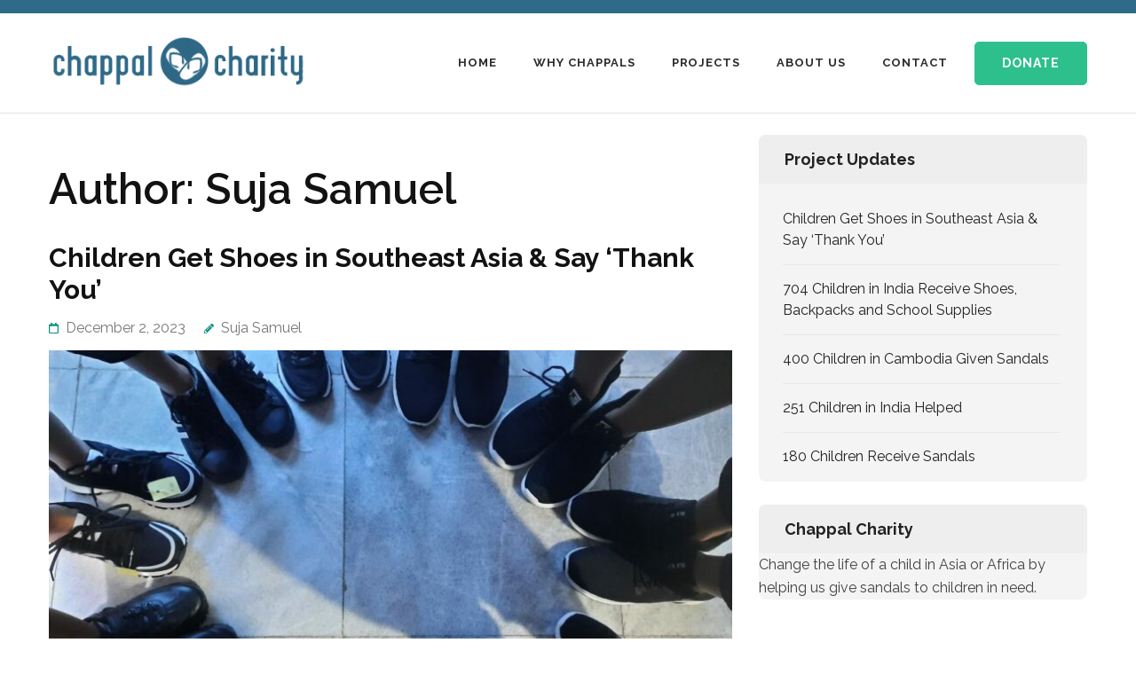

--- FILE ---
content_type: text/html; charset=UTF-8
request_url: https://www.chappalcharity.org/author/suja/
body_size: 10930
content:
<!DOCTYPE html>
<html lang="en-US">
<head itemtype="http://schema.org/WebSite">
<meta charset="UTF-8">
<meta name="viewport" content="width=device-width, initial-scale=1">
<link rel="profile" href="http://gmpg.org/xfn/11">
<link rel="pingback" href="https://www.chappalcharity.org/xmlrpc.php">

<title>Suja Samuel &#8211; Chappal Charity</title>
<meta name='robots' content='max-image-preview:large' />
	<style>img:is([sizes="auto" i], [sizes^="auto," i]) { contain-intrinsic-size: 3000px 1500px }</style>
	<link rel='dns-prefetch' href='//s0.wp.com' />
<link rel='dns-prefetch' href='//secure.gravatar.com' />
<link rel='dns-prefetch' href='//fonts.googleapis.com' />
<link rel="alternate" type="application/rss+xml" title="Chappal Charity &raquo; Feed" href="https://www.chappalcharity.org/feed/" />
<link rel="alternate" type="application/rss+xml" title="Chappal Charity &raquo; Comments Feed" href="https://www.chappalcharity.org/comments/feed/" />
<link rel="alternate" type="application/rss+xml" title="Chappal Charity &raquo; Posts by Suja Samuel Feed" href="https://www.chappalcharity.org/author/suja/feed/" />
<script type="text/javascript">
/* <![CDATA[ */
window._wpemojiSettings = {"baseUrl":"https:\/\/s.w.org\/images\/core\/emoji\/16.0.1\/72x72\/","ext":".png","svgUrl":"https:\/\/s.w.org\/images\/core\/emoji\/16.0.1\/svg\/","svgExt":".svg","source":{"concatemoji":"https:\/\/www.chappalcharity.org\/wp-includes\/js\/wp-emoji-release.min.js?ver=6.8.3"}};
/*! This file is auto-generated */
!function(s,n){var o,i,e;function c(e){try{var t={supportTests:e,timestamp:(new Date).valueOf()};sessionStorage.setItem(o,JSON.stringify(t))}catch(e){}}function p(e,t,n){e.clearRect(0,0,e.canvas.width,e.canvas.height),e.fillText(t,0,0);var t=new Uint32Array(e.getImageData(0,0,e.canvas.width,e.canvas.height).data),a=(e.clearRect(0,0,e.canvas.width,e.canvas.height),e.fillText(n,0,0),new Uint32Array(e.getImageData(0,0,e.canvas.width,e.canvas.height).data));return t.every(function(e,t){return e===a[t]})}function u(e,t){e.clearRect(0,0,e.canvas.width,e.canvas.height),e.fillText(t,0,0);for(var n=e.getImageData(16,16,1,1),a=0;a<n.data.length;a++)if(0!==n.data[a])return!1;return!0}function f(e,t,n,a){switch(t){case"flag":return n(e,"\ud83c\udff3\ufe0f\u200d\u26a7\ufe0f","\ud83c\udff3\ufe0f\u200b\u26a7\ufe0f")?!1:!n(e,"\ud83c\udde8\ud83c\uddf6","\ud83c\udde8\u200b\ud83c\uddf6")&&!n(e,"\ud83c\udff4\udb40\udc67\udb40\udc62\udb40\udc65\udb40\udc6e\udb40\udc67\udb40\udc7f","\ud83c\udff4\u200b\udb40\udc67\u200b\udb40\udc62\u200b\udb40\udc65\u200b\udb40\udc6e\u200b\udb40\udc67\u200b\udb40\udc7f");case"emoji":return!a(e,"\ud83e\udedf")}return!1}function g(e,t,n,a){var r="undefined"!=typeof WorkerGlobalScope&&self instanceof WorkerGlobalScope?new OffscreenCanvas(300,150):s.createElement("canvas"),o=r.getContext("2d",{willReadFrequently:!0}),i=(o.textBaseline="top",o.font="600 32px Arial",{});return e.forEach(function(e){i[e]=t(o,e,n,a)}),i}function t(e){var t=s.createElement("script");t.src=e,t.defer=!0,s.head.appendChild(t)}"undefined"!=typeof Promise&&(o="wpEmojiSettingsSupports",i=["flag","emoji"],n.supports={everything:!0,everythingExceptFlag:!0},e=new Promise(function(e){s.addEventListener("DOMContentLoaded",e,{once:!0})}),new Promise(function(t){var n=function(){try{var e=JSON.parse(sessionStorage.getItem(o));if("object"==typeof e&&"number"==typeof e.timestamp&&(new Date).valueOf()<e.timestamp+604800&&"object"==typeof e.supportTests)return e.supportTests}catch(e){}return null}();if(!n){if("undefined"!=typeof Worker&&"undefined"!=typeof OffscreenCanvas&&"undefined"!=typeof URL&&URL.createObjectURL&&"undefined"!=typeof Blob)try{var e="postMessage("+g.toString()+"("+[JSON.stringify(i),f.toString(),p.toString(),u.toString()].join(",")+"));",a=new Blob([e],{type:"text/javascript"}),r=new Worker(URL.createObjectURL(a),{name:"wpTestEmojiSupports"});return void(r.onmessage=function(e){c(n=e.data),r.terminate(),t(n)})}catch(e){}c(n=g(i,f,p,u))}t(n)}).then(function(e){for(var t in e)n.supports[t]=e[t],n.supports.everything=n.supports.everything&&n.supports[t],"flag"!==t&&(n.supports.everythingExceptFlag=n.supports.everythingExceptFlag&&n.supports[t]);n.supports.everythingExceptFlag=n.supports.everythingExceptFlag&&!n.supports.flag,n.DOMReady=!1,n.readyCallback=function(){n.DOMReady=!0}}).then(function(){return e}).then(function(){var e;n.supports.everything||(n.readyCallback(),(e=n.source||{}).concatemoji?t(e.concatemoji):e.wpemoji&&e.twemoji&&(t(e.twemoji),t(e.wpemoji)))}))}((window,document),window._wpemojiSettings);
/* ]]> */
</script>
<style id='wp-emoji-styles-inline-css' type='text/css'>

	img.wp-smiley, img.emoji {
		display: inline !important;
		border: none !important;
		box-shadow: none !important;
		height: 1em !important;
		width: 1em !important;
		margin: 0 0.07em !important;
		vertical-align: -0.1em !important;
		background: none !important;
		padding: 0 !important;
	}
</style>
<link rel='stylesheet' id='wp-block-library-css' href='https://www.chappalcharity.org/wp-includes/css/dist/block-library/style.min.css?ver=6.8.3' type='text/css' media='all' />
<style id='classic-theme-styles-inline-css' type='text/css'>
/*! This file is auto-generated */
.wp-block-button__link{color:#fff;background-color:#32373c;border-radius:9999px;box-shadow:none;text-decoration:none;padding:calc(.667em + 2px) calc(1.333em + 2px);font-size:1.125em}.wp-block-file__button{background:#32373c;color:#fff;text-decoration:none}
</style>
<style id='global-styles-inline-css' type='text/css'>
:root{--wp--preset--aspect-ratio--square: 1;--wp--preset--aspect-ratio--4-3: 4/3;--wp--preset--aspect-ratio--3-4: 3/4;--wp--preset--aspect-ratio--3-2: 3/2;--wp--preset--aspect-ratio--2-3: 2/3;--wp--preset--aspect-ratio--16-9: 16/9;--wp--preset--aspect-ratio--9-16: 9/16;--wp--preset--color--black: #000000;--wp--preset--color--cyan-bluish-gray: #abb8c3;--wp--preset--color--white: #ffffff;--wp--preset--color--pale-pink: #f78da7;--wp--preset--color--vivid-red: #cf2e2e;--wp--preset--color--luminous-vivid-orange: #ff6900;--wp--preset--color--luminous-vivid-amber: #fcb900;--wp--preset--color--light-green-cyan: #7bdcb5;--wp--preset--color--vivid-green-cyan: #00d084;--wp--preset--color--pale-cyan-blue: #8ed1fc;--wp--preset--color--vivid-cyan-blue: #0693e3;--wp--preset--color--vivid-purple: #9b51e0;--wp--preset--gradient--vivid-cyan-blue-to-vivid-purple: linear-gradient(135deg,rgba(6,147,227,1) 0%,rgb(155,81,224) 100%);--wp--preset--gradient--light-green-cyan-to-vivid-green-cyan: linear-gradient(135deg,rgb(122,220,180) 0%,rgb(0,208,130) 100%);--wp--preset--gradient--luminous-vivid-amber-to-luminous-vivid-orange: linear-gradient(135deg,rgba(252,185,0,1) 0%,rgba(255,105,0,1) 100%);--wp--preset--gradient--luminous-vivid-orange-to-vivid-red: linear-gradient(135deg,rgba(255,105,0,1) 0%,rgb(207,46,46) 100%);--wp--preset--gradient--very-light-gray-to-cyan-bluish-gray: linear-gradient(135deg,rgb(238,238,238) 0%,rgb(169,184,195) 100%);--wp--preset--gradient--cool-to-warm-spectrum: linear-gradient(135deg,rgb(74,234,220) 0%,rgb(151,120,209) 20%,rgb(207,42,186) 40%,rgb(238,44,130) 60%,rgb(251,105,98) 80%,rgb(254,248,76) 100%);--wp--preset--gradient--blush-light-purple: linear-gradient(135deg,rgb(255,206,236) 0%,rgb(152,150,240) 100%);--wp--preset--gradient--blush-bordeaux: linear-gradient(135deg,rgb(254,205,165) 0%,rgb(254,45,45) 50%,rgb(107,0,62) 100%);--wp--preset--gradient--luminous-dusk: linear-gradient(135deg,rgb(255,203,112) 0%,rgb(199,81,192) 50%,rgb(65,88,208) 100%);--wp--preset--gradient--pale-ocean: linear-gradient(135deg,rgb(255,245,203) 0%,rgb(182,227,212) 50%,rgb(51,167,181) 100%);--wp--preset--gradient--electric-grass: linear-gradient(135deg,rgb(202,248,128) 0%,rgb(113,206,126) 100%);--wp--preset--gradient--midnight: linear-gradient(135deg,rgb(2,3,129) 0%,rgb(40,116,252) 100%);--wp--preset--font-size--small: 13px;--wp--preset--font-size--medium: 20px;--wp--preset--font-size--large: 36px;--wp--preset--font-size--x-large: 42px;--wp--preset--spacing--20: 0.44rem;--wp--preset--spacing--30: 0.67rem;--wp--preset--spacing--40: 1rem;--wp--preset--spacing--50: 1.5rem;--wp--preset--spacing--60: 2.25rem;--wp--preset--spacing--70: 3.38rem;--wp--preset--spacing--80: 5.06rem;--wp--preset--shadow--natural: 6px 6px 9px rgba(0, 0, 0, 0.2);--wp--preset--shadow--deep: 12px 12px 50px rgba(0, 0, 0, 0.4);--wp--preset--shadow--sharp: 6px 6px 0px rgba(0, 0, 0, 0.2);--wp--preset--shadow--outlined: 6px 6px 0px -3px rgba(255, 255, 255, 1), 6px 6px rgba(0, 0, 0, 1);--wp--preset--shadow--crisp: 6px 6px 0px rgba(0, 0, 0, 1);}:where(.is-layout-flex){gap: 0.5em;}:where(.is-layout-grid){gap: 0.5em;}body .is-layout-flex{display: flex;}.is-layout-flex{flex-wrap: wrap;align-items: center;}.is-layout-flex > :is(*, div){margin: 0;}body .is-layout-grid{display: grid;}.is-layout-grid > :is(*, div){margin: 0;}:where(.wp-block-columns.is-layout-flex){gap: 2em;}:where(.wp-block-columns.is-layout-grid){gap: 2em;}:where(.wp-block-post-template.is-layout-flex){gap: 1.25em;}:where(.wp-block-post-template.is-layout-grid){gap: 1.25em;}.has-black-color{color: var(--wp--preset--color--black) !important;}.has-cyan-bluish-gray-color{color: var(--wp--preset--color--cyan-bluish-gray) !important;}.has-white-color{color: var(--wp--preset--color--white) !important;}.has-pale-pink-color{color: var(--wp--preset--color--pale-pink) !important;}.has-vivid-red-color{color: var(--wp--preset--color--vivid-red) !important;}.has-luminous-vivid-orange-color{color: var(--wp--preset--color--luminous-vivid-orange) !important;}.has-luminous-vivid-amber-color{color: var(--wp--preset--color--luminous-vivid-amber) !important;}.has-light-green-cyan-color{color: var(--wp--preset--color--light-green-cyan) !important;}.has-vivid-green-cyan-color{color: var(--wp--preset--color--vivid-green-cyan) !important;}.has-pale-cyan-blue-color{color: var(--wp--preset--color--pale-cyan-blue) !important;}.has-vivid-cyan-blue-color{color: var(--wp--preset--color--vivid-cyan-blue) !important;}.has-vivid-purple-color{color: var(--wp--preset--color--vivid-purple) !important;}.has-black-background-color{background-color: var(--wp--preset--color--black) !important;}.has-cyan-bluish-gray-background-color{background-color: var(--wp--preset--color--cyan-bluish-gray) !important;}.has-white-background-color{background-color: var(--wp--preset--color--white) !important;}.has-pale-pink-background-color{background-color: var(--wp--preset--color--pale-pink) !important;}.has-vivid-red-background-color{background-color: var(--wp--preset--color--vivid-red) !important;}.has-luminous-vivid-orange-background-color{background-color: var(--wp--preset--color--luminous-vivid-orange) !important;}.has-luminous-vivid-amber-background-color{background-color: var(--wp--preset--color--luminous-vivid-amber) !important;}.has-light-green-cyan-background-color{background-color: var(--wp--preset--color--light-green-cyan) !important;}.has-vivid-green-cyan-background-color{background-color: var(--wp--preset--color--vivid-green-cyan) !important;}.has-pale-cyan-blue-background-color{background-color: var(--wp--preset--color--pale-cyan-blue) !important;}.has-vivid-cyan-blue-background-color{background-color: var(--wp--preset--color--vivid-cyan-blue) !important;}.has-vivid-purple-background-color{background-color: var(--wp--preset--color--vivid-purple) !important;}.has-black-border-color{border-color: var(--wp--preset--color--black) !important;}.has-cyan-bluish-gray-border-color{border-color: var(--wp--preset--color--cyan-bluish-gray) !important;}.has-white-border-color{border-color: var(--wp--preset--color--white) !important;}.has-pale-pink-border-color{border-color: var(--wp--preset--color--pale-pink) !important;}.has-vivid-red-border-color{border-color: var(--wp--preset--color--vivid-red) !important;}.has-luminous-vivid-orange-border-color{border-color: var(--wp--preset--color--luminous-vivid-orange) !important;}.has-luminous-vivid-amber-border-color{border-color: var(--wp--preset--color--luminous-vivid-amber) !important;}.has-light-green-cyan-border-color{border-color: var(--wp--preset--color--light-green-cyan) !important;}.has-vivid-green-cyan-border-color{border-color: var(--wp--preset--color--vivid-green-cyan) !important;}.has-pale-cyan-blue-border-color{border-color: var(--wp--preset--color--pale-cyan-blue) !important;}.has-vivid-cyan-blue-border-color{border-color: var(--wp--preset--color--vivid-cyan-blue) !important;}.has-vivid-purple-border-color{border-color: var(--wp--preset--color--vivid-purple) !important;}.has-vivid-cyan-blue-to-vivid-purple-gradient-background{background: var(--wp--preset--gradient--vivid-cyan-blue-to-vivid-purple) !important;}.has-light-green-cyan-to-vivid-green-cyan-gradient-background{background: var(--wp--preset--gradient--light-green-cyan-to-vivid-green-cyan) !important;}.has-luminous-vivid-amber-to-luminous-vivid-orange-gradient-background{background: var(--wp--preset--gradient--luminous-vivid-amber-to-luminous-vivid-orange) !important;}.has-luminous-vivid-orange-to-vivid-red-gradient-background{background: var(--wp--preset--gradient--luminous-vivid-orange-to-vivid-red) !important;}.has-very-light-gray-to-cyan-bluish-gray-gradient-background{background: var(--wp--preset--gradient--very-light-gray-to-cyan-bluish-gray) !important;}.has-cool-to-warm-spectrum-gradient-background{background: var(--wp--preset--gradient--cool-to-warm-spectrum) !important;}.has-blush-light-purple-gradient-background{background: var(--wp--preset--gradient--blush-light-purple) !important;}.has-blush-bordeaux-gradient-background{background: var(--wp--preset--gradient--blush-bordeaux) !important;}.has-luminous-dusk-gradient-background{background: var(--wp--preset--gradient--luminous-dusk) !important;}.has-pale-ocean-gradient-background{background: var(--wp--preset--gradient--pale-ocean) !important;}.has-electric-grass-gradient-background{background: var(--wp--preset--gradient--electric-grass) !important;}.has-midnight-gradient-background{background: var(--wp--preset--gradient--midnight) !important;}.has-small-font-size{font-size: var(--wp--preset--font-size--small) !important;}.has-medium-font-size{font-size: var(--wp--preset--font-size--medium) !important;}.has-large-font-size{font-size: var(--wp--preset--font-size--large) !important;}.has-x-large-font-size{font-size: var(--wp--preset--font-size--x-large) !important;}
:where(.wp-block-post-template.is-layout-flex){gap: 1.25em;}:where(.wp-block-post-template.is-layout-grid){gap: 1.25em;}
:where(.wp-block-columns.is-layout-flex){gap: 2em;}:where(.wp-block-columns.is-layout-grid){gap: 2em;}
:root :where(.wp-block-pullquote){font-size: 1.5em;line-height: 1.6;}
</style>
<link rel='stylesheet' id='contact-form-7-css' href='https://www.chappalcharity.org/wp-content/plugins/contact-form-7/includes/css/styles.css?ver=5.1.3' type='text/css' media='all' />
<link rel='stylesheet' id='benevolent-style-css' href='https://www.chappalcharity.org/wp-content/themes/benevolent/style.css?ver=6.8.3' type='text/css' media='all' />
<link rel='stylesheet' id='charity-care-style-css' href='https://www.chappalcharity.org/wp-content/themes/charity-care/style.css?ver=1.0.3' type='text/css' media='all' />
<link rel='stylesheet' id='benevolent-google-fonts-css' href='//fonts.googleapis.com/css?family=Raleway%3A400%2C600%2C700%2C500&#038;ver=6.8.3' type='text/css' media='all' />
<link rel='stylesheet' id='owl-carousel-css' href='https://www.chappalcharity.org/wp-content/themes/benevolent/css/owl.carousel.min.css?ver=2.2.1' type='text/css' media='all' />
<link rel='stylesheet' id='jetpack-widget-social-icons-styles-css' href='https://www.chappalcharity.org/wp-content/plugins/jetpack/modules/widgets/social-icons/social-icons.css?ver=20170506' type='text/css' media='all' />
<link rel='stylesheet' id='jetpack_css-css' href='https://www.chappalcharity.org/wp-content/plugins/jetpack/css/jetpack.css?ver=6.0' type='text/css' media='all' />
<script type="text/javascript" src="https://www.chappalcharity.org/wp-includes/js/jquery/jquery.min.js?ver=3.7.1" id="jquery-core-js"></script>
<script type="text/javascript" src="https://www.chappalcharity.org/wp-includes/js/jquery/jquery-migrate.min.js?ver=3.4.1" id="jquery-migrate-js"></script>
<script type="text/javascript" src="https://www.chappalcharity.org/wp-content/themes/benevolent/js/v4-shims.min.js?ver=5.6.3" id="v4-shims-js"></script>
<link rel="https://api.w.org/" href="https://www.chappalcharity.org/wp-json/" /><link rel="alternate" title="JSON" type="application/json" href="https://www.chappalcharity.org/wp-json/wp/v2/users/2" /><link rel="EditURI" type="application/rsd+xml" title="RSD" href="https://www.chappalcharity.org/xmlrpc.php?rsd" />
<meta name="generator" content="WordPress 6.8.3" />
		<!-- Custom Logo: hide header text -->
		<style id="custom-logo-css" type="text/css">
			.site-title, .site-description {
				position: absolute;
				clip-path: inset(50%);
			}
		</style>
		
<link rel='dns-prefetch' href='//v0.wordpress.com'/>
<link rel='dns-prefetch' href='//widgets.wp.com'/>
<link rel='dns-prefetch' href='//s0.wp.com'/>
<link rel='dns-prefetch' href='//0.gravatar.com'/>
<link rel='dns-prefetch' href='//1.gravatar.com'/>
<link rel='dns-prefetch' href='//2.gravatar.com'/>

<!-- Jetpack Open Graph Tags -->
<meta property="og:type" content="profile" />
<meta property="og:title" content="Suja Samuel" />
<meta property="og:url" content="http://chappalcharity.org" />
<meta property="profile:first_name" content="Suja" />
<meta property="profile:last_name" content="Samuel" />
<meta property="og:site_name" content="Chappal Charity" />
<meta property="og:image" content="https://secure.gravatar.com/avatar/946fa66ca9baf3d589cae7a88473abf6a6fe82a125137ad649de3688168cdc6f?s=200&amp;d=mm&amp;r=g" />
<meta property="og:locale" content="en_US" />
<link rel="icon" href="https://www.chappalcharity.org/wp-content/uploads/2012/09/chappal-charity-logo-62x62.png" sizes="32x32" />
<link rel="icon" href="https://www.chappalcharity.org/wp-content/uploads/2012/09/chappal-charity-logo.png" sizes="192x192" />
<link rel="apple-touch-icon" href="https://www.chappalcharity.org/wp-content/uploads/2012/09/chappal-charity-logo.png" />
<meta name="msapplication-TileImage" content="https://www.chappalcharity.org/wp-content/uploads/2012/09/chappal-charity-logo.png" />
</head>

<body class="archive author author-suja author-2 wp-custom-logo wp-theme-benevolent wp-child-theme-charity-care group-blog hfeed has-slider" itemscope itemtype="http://schema.org/WebPage">
<div id="page" class="site">

    <div class="mobile-header">
        <div class="container">
                            <div class="site-branding logo-text" itemscope itemtype="http://schema.org/Organization">
                
                    <div class="site-logo"><a href="https://www.chappalcharity.org/" class="custom-logo-link" rel="home"><img width="319" height="65" src="https://www.chappalcharity.org/wp-content/uploads/2012/09/chappal-charity-logo.png" class="custom-logo" alt="Chappal Charity" decoding="async" srcset="https://www.chappalcharity.org/wp-content/uploads/2012/09/chappal-charity-logo.png 319w, https://www.chappalcharity.org/wp-content/uploads/2012/09/chappal-charity-logo-300x61.png 300w" sizes="(max-width: 319px) 100vw, 319px" /></a></div>                    <div class="site-title-wrap">
                        <p class="site-title" itemprop="name"><a href="https://www.chappalcharity.org/" rel="home" itemprop="url">Chappal Charity</a></p>
                                                    <p class="site-description" itemprop="description">Bringing Hope to the Children in Asia and Africa, One Sandal at a Time</p>
                                            </div>
                </div><!-- .site-branding -->
            <div class="btn-donate">
                <a href="/donate/">Donate</a>            </div>
            <div class="menu-opener">
                <span></span>
                <span></span>
                <span></span>
            </div>
        </div> <!-- container -->
        <div class="mobile-menu">
            <nav class="primary-menu" role="navigation" itemscope itemtype="http://schema.org/SiteNavigationElement">
                    <div class="menu-main-navigation-container"><ul id="primary-menu" class="menu"><li id="menu-item-33" class="menu-item menu-item-type-post_type menu-item-object-page menu-item-home menu-item-33"><a href="https://www.chappalcharity.org/">Home</a></li>
<li id="menu-item-28" class="menu-item menu-item-type-post_type menu-item-object-page menu-item-28"><a href="https://www.chappalcharity.org/why-chappals/">Why Chappals</a></li>
<li id="menu-item-32" class="menu-item menu-item-type-post_type menu-item-object-page current_page_parent menu-item-32"><a href="https://www.chappalcharity.org/projects/">Projects</a></li>
<li id="menu-item-31" class="menu-item menu-item-type-post_type menu-item-object-page menu-item-has-children menu-item-31"><a href="https://www.chappalcharity.org/about-us/">About Us</a>
<ul class="sub-menu">
	<li id="menu-item-140" class="menu-item menu-item-type-post_type menu-item-object-page menu-item-140"><a href="https://www.chappalcharity.org/about-us/partners/">Global Partners</a></li>
</ul>
</li>
<li id="menu-item-30" class="menu-item menu-item-type-post_type menu-item-object-page menu-item-30"><a href="https://www.chappalcharity.org/contact/">Contact</a></li>
</ul></div>                </nav><!-- #site-navigation -->
                                    </div>
    </div> <!-- mobile-header -->
	
	<header id="masthead" class="site-header header-two" role="banner" itemscope itemtype="http://schema.org/WPHeader">
        
        <div class="header-top">
            <div class="container">
                
                                            </div>
        </div>
        
        <div class="header-bottom">
            
            <div class="container">
        	
                                <div class="site-branding logo-text" itemscope itemtype="http://schema.org/Organization">
                
                    <div class="site-logo"><a href="https://www.chappalcharity.org/" class="custom-logo-link" rel="home"><img width="319" height="65" src="https://www.chappalcharity.org/wp-content/uploads/2012/09/chappal-charity-logo.png" class="custom-logo" alt="Chappal Charity" decoding="async" srcset="https://www.chappalcharity.org/wp-content/uploads/2012/09/chappal-charity-logo.png 319w, https://www.chappalcharity.org/wp-content/uploads/2012/09/chappal-charity-logo-300x61.png 300w" sizes="(max-width: 319px) 100vw, 319px" /></a></div>                    <div class="site-title-wrap">
                                                    <p class="site-title" itemprop="name"><a href="https://www.chappalcharity.org/" rel="home" itemprop="url">Chappal Charity</a></p>
                                                    <p class="site-description" itemprop="description">Bringing Hope to the Children in Asia and Africa, One Sandal at a Time</p>
                                            </div>
        		</div><!-- .site-branding -->
                
                
                
        		<nav id="site-navigation" class="main-navigation" role="navigation" itemscope itemtype="http://schema.org/SiteNavigationElement">
        			<div class="menu-main-navigation-container"><ul id="primary-menu" class="menu"><li class="menu-item menu-item-type-post_type menu-item-object-page menu-item-home menu-item-33"><a href="https://www.chappalcharity.org/">Home</a></li>
<li class="menu-item menu-item-type-post_type menu-item-object-page menu-item-28"><a href="https://www.chappalcharity.org/why-chappals/">Why Chappals</a></li>
<li class="menu-item menu-item-type-post_type menu-item-object-page current_page_parent menu-item-32"><a href="https://www.chappalcharity.org/projects/">Projects</a></li>
<li class="menu-item menu-item-type-post_type menu-item-object-page menu-item-has-children menu-item-31"><a href="https://www.chappalcharity.org/about-us/">About Us</a>
<ul class="sub-menu">
	<li class="menu-item menu-item-type-post_type menu-item-object-page menu-item-140"><a href="https://www.chappalcharity.org/about-us/partners/">Global Partners</a></li>
</ul>
</li>
<li class="menu-item menu-item-type-post_type menu-item-object-page menu-item-30"><a href="https://www.chappalcharity.org/contact/">Contact</a></li>
</ul></div>        		</nav><!-- #site-navigation -->

                <a href="/donate/" class="btn-donate">Donate</a>                
                <div id="mobile-header">
    			    <a id="responsive-menu-button" href="#sidr-main">Menu</a>
    			</div>
                
            </div>
            
        </div>
    </header><!-- #masthead -->
    
    <div class="container"><div id="content" class="site-content"><div class="row">
	<div id="primary" class="content-area">
		<main id="main" class="site-main" role="main">

		
			<header class="page-header">
				<h1 class="page-title">Author: <span>Suja Samuel</span></h1>			</header><!-- .page-header -->

			
<article id="post-364" class="post-364 post type-post status-publish format-standard has-post-thumbnail hentry category-cambodia">
	<header class="entry-header">
		<h2 class="entry-title"><a href="https://www.chappalcharity.org/children-get-shoes-in-southeast-asia-say-thank-you/" rel="bookmark">Children Get Shoes in Southeast Asia &#038; Say &#8216;Thank You&#8217;</a></h2>		<div class="entry-meta">
			<span class="posted-on"><a href="https://www.chappalcharity.org/children-get-shoes-in-southeast-asia-say-thank-you/" rel="bookmark"><time class="entry-date published updated" datetime="2023-12-02T19:43:14+00:00">December 2, 2023</time></a></span><span class="byline" itemprop="author" itemscope itemtype="https://schema.org/Person"> <span class="author vcard"><a class="url fn n" href="https://www.chappalcharity.org/author/suja/">Suja Samuel</a></span></span>		</div><!-- .entry-meta -->
			</header><!-- .entry-header -->
    
    <a href="https://www.chappalcharity.org/children-get-shoes-in-southeast-asia-say-thank-you/" class="post-thumbnail"><img width="780" height="437" src="https://www.chappalcharity.org/wp-content/uploads/2024/03/shoes-1-780x437.jpeg" class="attachment-benevolent-with-sidebar size-benevolent-with-sidebar wp-post-image" alt="" itemprop="image" decoding="async" fetchpriority="high" srcset="https://www.chappalcharity.org/wp-content/uploads/2024/03/shoes-1-780x437.jpeg 780w, https://www.chappalcharity.org/wp-content/uploads/2024/03/shoes-1-350x196.jpeg 350w" sizes="(max-width: 780px) 100vw, 780px" /></a>    
	<div class="entry-content">
		<p>In June 2023, our partner Global Renewal, expanded the impact of Chappal Charity by providing durable shoes to children that desperately needed it. More than the provision of shoes, was the immense sense of gratitude that these children shared. You can see some of the thank you notes below. Thank you for to the partners, donors and supporters that make &hellip; </p>
	</div><!-- .entry-content -->

	    <footer class="entry-footer">
		<a href="https://www.chappalcharity.org/children-get-shoes-in-southeast-asia-say-thank-you/" class="readmore">Read More</a>
	</footer><!-- .entry-footer -->
        
</article><!-- #post-## -->
<article id="post-374" class="post-374 post type-post status-publish format-gallery has-post-thumbnail hentry category-india category-sandals category-wisdom-for-asia post_format-post-format-gallery">
	<header class="entry-header">
		<h2 class="entry-title"><a href="https://www.chappalcharity.org/704-children-india-shoes-backpacks/" rel="bookmark">704 Children in India Receive Shoes, Backpacks and School Supplies</a></h2>		<div class="entry-meta">
			<span class="posted-on"><a href="https://www.chappalcharity.org/704-children-india-shoes-backpacks/" rel="bookmark"><time class="entry-date published updated" datetime="2023-02-09T21:11:51+00:00">February 9, 2023</time></a></span><span class="byline" itemprop="author" itemscope itemtype="https://schema.org/Person"> <span class="author vcard"><a class="url fn n" href="https://www.chappalcharity.org/author/suja/">Suja Samuel</a></span></span>		</div><!-- .entry-meta -->
			</header><!-- .entry-header -->
    
    <a href="https://www.chappalcharity.org/704-children-india-shoes-backpacks/" class="post-thumbnail"><img width="780" height="437" src="https://www.chappalcharity.org/wp-content/uploads/2024/03/03_kids-780x437.jpeg" class="attachment-benevolent-with-sidebar size-benevolent-with-sidebar wp-post-image" alt="2 kids smiling after getting sandals" itemprop="image" decoding="async" srcset="https://www.chappalcharity.org/wp-content/uploads/2024/03/03_kids-780x437.jpeg 780w, https://www.chappalcharity.org/wp-content/uploads/2024/03/03_kids-350x196.jpeg 350w" sizes="(max-width: 780px) 100vw, 780px" /></a>    
	<div class="entry-content">
		<p>We helped over 704 children with backpacks and school supplies. We also included a pair of shoes with the pack as well.</p>
<p>Abraham, our partner in India, noticed majority of these village children without a pair of footwear. They came to the event barefooted. But thanks to Chappal Charity and Wisdom for Asia they went back with a pair of shoes. These shoes are water proof, so they could use them at any weather conditions.</p>
<p class="jetpack-slideshow-noscript robots-nocontent">This slideshow requires JavaScript.</p><div id="gallery-374-1-slideshow" class="slideshow-window jetpack-slideshow slideshow-black" data-trans="fade" data-autostart="1" data-gallery="[{&quot;src&quot;:&quot;https:\/\/www.chappalcharity.org\/wp-content\/uploads\/2024\/03\/04_kids-1024x768.jpeg&quot;,&quot;id&quot;:&quot;378&quot;,&quot;title&quot;:&quot;04_kids&quot;,&quot;alt&quot;:&quot;&quot;,&quot;caption&quot;:&quot;&quot;,&quot;itemprop&quot;:&quot;image&quot;},{&quot;src&quot;:&quot;https:\/\/www.chappalcharity.org\/wp-content\/uploads\/2024\/03\/03_kids-1024x768.jpeg&quot;,&quot;id&quot;:&quot;377&quot;,&quot;title&quot;:&quot;03_kids&quot;,&quot;alt&quot;:&quot;2 kids smiling after getting sandals&quot;,&quot;caption&quot;:&quot;&quot;,&quot;itemprop&quot;:&quot;image&quot;},{&quot;src&quot;:&quot;https:\/\/www.chappalcharity.org\/wp-content\/uploads\/2024\/03\/02_kids-768x1024.jpeg&quot;,&quot;id&quot;:&quot;376&quot;,&quot;title&quot;:&quot;02_kids&quot;,&quot;alt&quot;:&quot;&quot;,&quot;caption&quot;:&quot;&quot;,&quot;itemprop&quot;:&quot;image&quot;},{&quot;src&quot;:&quot;https:\/\/www.chappalcharity.org\/wp-content\/uploads\/2024\/03\/01_kids-1024x768.jpeg&quot;,&quot;id&quot;:&quot;375&quot;,&quot;title&quot;:&quot;01_kids&quot;,&quot;alt&quot;:&quot;&quot;,&quot;caption&quot;:&quot;&quot;,&quot;itemprop&quot;:&quot;image&quot;}]" itemscope itemtype="https://schema.org/ImageGallery"></div>
<p>&nbsp;</p>
	</div><!-- .entry-content -->

	    <footer class="entry-footer">
		<a href="https://www.chappalcharity.org/704-children-india-shoes-backpacks/" class="readmore">Read More</a>
	</footer><!-- .entry-footer -->
        
</article><!-- #post-## -->
<article id="post-331" class="post-331 post type-post status-publish format-standard has-post-thumbnail hentry category-cambodia category-sandals">
	<header class="entry-header">
		<h2 class="entry-title"><a href="https://www.chappalcharity.org/400-children-cambodia-given-sandals/" rel="bookmark">400 Children in Cambodia Given Sandals</a></h2>		<div class="entry-meta">
			<span class="posted-on"><a href="https://www.chappalcharity.org/400-children-cambodia-given-sandals/" rel="bookmark"><time class="entry-date published updated" datetime="2019-02-07T15:05:10+00:00">February 7, 2019</time></a></span><span class="byline" itemprop="author" itemscope itemtype="https://schema.org/Person"> <span class="author vcard"><a class="url fn n" href="https://www.chappalcharity.org/author/suja/">Suja Samuel</a></span></span>		</div><!-- .entry-meta -->
			</header><!-- .entry-header -->
    
    <a href="https://www.chappalcharity.org/400-children-cambodia-given-sandals/" class="post-thumbnail"><img width="780" height="437" src="https://www.chappalcharity.org/wp-content/uploads/2019/07/NLF-cambodia-nov18-6-780x437.jpg" class="attachment-benevolent-with-sidebar size-benevolent-with-sidebar wp-post-image" alt="" itemprop="image" decoding="async" srcset="https://www.chappalcharity.org/wp-content/uploads/2019/07/NLF-cambodia-nov18-6-780x437.jpg 780w, https://www.chappalcharity.org/wp-content/uploads/2019/07/NLF-cambodia-nov18-6-350x196.jpg 350w" sizes="(max-width: 780px) 100vw, 780px" /></a>    
	<div class="entry-content">
		<p>In October 2018, before children go back to school in Cambodia, our partners were able to pass out 400 shoes. Many of the children in this area do not have shoes or any type of footwear. The children and the families were extremely excited and very grateful; they have seen God&#8217;s love for them. Some said that God answered their &hellip; </p>
	</div><!-- .entry-content -->

	    <footer class="entry-footer">
		<a href="https://www.chappalcharity.org/400-children-cambodia-given-sandals/" class="readmore">Read More</a>
	</footer><!-- .entry-footer -->
        
</article><!-- #post-## -->
<article id="post-174" class="post-174 post type-post status-publish format-standard has-post-thumbnail hentry category-india category-sandals category-wisdom-for-asia tag-chappals tag-children tag-india tag-sandals-2 tag-wisdom-for-asia">
	<header class="entry-header">
		<h2 class="entry-title"><a href="https://www.chappalcharity.org/190-children-in-india-receive-sandals-and-toothbrushes/" rel="bookmark">190 Children in India Receive Sandals and Toothbrushes</a></h2>		<div class="entry-meta">
			<span class="posted-on"><a href="https://www.chappalcharity.org/190-children-in-india-receive-sandals-and-toothbrushes/" rel="bookmark"><time class="entry-date published updated" datetime="2013-12-09T03:24:37+00:00">December 9, 2013</time></a></span><span class="byline" itemprop="author" itemscope itemtype="https://schema.org/Person"> <span class="author vcard"><a class="url fn n" href="https://www.chappalcharity.org/author/suja/">Suja Samuel</a></span></span>		</div><!-- .entry-meta -->
			</header><!-- .entry-header -->
    
    <a href="https://www.chappalcharity.org/190-children-in-india-receive-sandals-and-toothbrushes/" class="post-thumbnail"><img width="777" height="437" src="https://www.chappalcharity.org/wp-content/uploads/2013/12/DSC06916-e1386558160205.jpg" class="attachment-benevolent-with-sidebar size-benevolent-with-sidebar wp-post-image" alt="sandal-distribution-2013" itemprop="image" decoding="async" loading="lazy" /></a>    
	<div class="entry-content">
		<p>Our partner in India, Wisdom for Asia, used the funds we provided to deliver much needed supplies to at least 190 children in Andhra Pradesh, India. These children received needed sandals to protect their feet and even a toothbrush, toothpaste and a tongue scraper. As you can see from the smiles on the children&#8217;s faces, these items are things they &hellip; </p>
	</div><!-- .entry-content -->

	    <footer class="entry-footer">
		<a href="https://www.chappalcharity.org/190-children-in-india-receive-sandals-and-toothbrushes/" class="readmore">Read More</a>
	</footer><!-- .entry-footer -->
        
</article><!-- #post-## -->
<article id="post-147" class="post-147 post type-post status-publish format-standard has-post-thumbnail hentry category-cambodia category-sandals tag-9 tag-cambodia tag-children tag-global-renewal tag-sandals-2">
	<header class="entry-header">
		<h2 class="entry-title"><a href="https://www.chappalcharity.org/chappal-charity-provides-529-sandals-for-children-in-cambodia/" rel="bookmark">2013: Chappal Charity Provides 529 Sandals for Children in Cambodia</a></h2>		<div class="entry-meta">
			<span class="posted-on"><a href="https://www.chappalcharity.org/chappal-charity-provides-529-sandals-for-children-in-cambodia/" rel="bookmark"><time class="entry-date published updated" datetime="2013-12-08T07:53:49+00:00">December 8, 2013</time></a></span><span class="byline" itemprop="author" itemscope itemtype="https://schema.org/Person"> <span class="author vcard"><a class="url fn n" href="https://www.chappalcharity.org/author/suja/">Suja Samuel</a></span></span><span class="comments-link"><a href="https://www.chappalcharity.org/chappal-charity-provides-529-sandals-for-children-in-cambodia/#respond">Leave a comment</a></span>		</div><!-- .entry-meta -->
			</header><!-- .entry-header -->
    
    <a href="https://www.chappalcharity.org/chappal-charity-provides-529-sandals-for-children-in-cambodia/" class="post-thumbnail"><img width="583" height="437" src="https://www.chappalcharity.org/wp-content/uploads/2013/12/Unknown-15.jpeg" class="attachment-benevolent-with-sidebar size-benevolent-with-sidebar wp-post-image" alt="cambodia-2013-8" itemprop="image" decoding="async" loading="lazy" srcset="https://www.chappalcharity.org/wp-content/uploads/2013/12/Unknown-15.jpeg 640w, https://www.chappalcharity.org/wp-content/uploads/2013/12/Unknown-15-300x225.jpeg 300w" sizes="auto, (max-width: 583px) 100vw, 583px" /></a>    
	<div class="entry-content">
		<p>Hundreds of children across 7 different provinces of Cambodia were blessed to receive their own, new pair of sandals (chappals) from us in August of this year. Thanks to our global partner, Global Renewal, serving in Cambodia, the funds donated to Chappal Charity were used to purchase sandals for needy children in Cambodia. You can see a few of the &hellip; </p>
	</div><!-- .entry-content -->

	    <footer class="entry-footer">
		<a href="https://www.chappalcharity.org/chappal-charity-provides-529-sandals-for-children-in-cambodia/" class="readmore">Read More</a>
	</footer><!-- .entry-footer -->
        
</article><!-- #post-## -->
<article id="post-356" class="post-356 post type-post status-publish format-standard hentry category-cambodia category-sandals">
	<header class="entry-header">
		<h2 class="entry-title"><a href="https://www.chappalcharity.org/2009-2011-1000-sandals-for-cambodia/" rel="bookmark">2009-2011: 1,000 Sandals for Cambodia</a></h2>		<div class="entry-meta">
			<span class="posted-on"><a href="https://www.chappalcharity.org/2009-2011-1000-sandals-for-cambodia/" rel="bookmark"><time class="entry-date published updated" datetime="2011-12-07T18:23:49+00:00">December 7, 2011</time></a></span><span class="byline" itemprop="author" itemscope itemtype="https://schema.org/Person"> <span class="author vcard"><a class="url fn n" href="https://www.chappalcharity.org/author/suja/">Suja Samuel</a></span></span>		</div><!-- .entry-meta -->
			</header><!-- .entry-header -->
    
        
	<div class="entry-content">
		<p>Chappal Charity&#8217;s goal is to provide Flip Flops for 1,000 kids.</p>
	</div><!-- .entry-content -->

	    <footer class="entry-footer">
		<a href="https://www.chappalcharity.org/2009-2011-1000-sandals-for-cambodia/" class="readmore">Read More</a>
	</footer><!-- .entry-footer -->
        
</article><!-- #post-## -->
<article id="post-354" class="post-354 post type-post status-publish format-standard hentry category-cambodia category-sandals tag-cambodia tag-sandals-2">
	<header class="entry-header">
		<h2 class="entry-title"><a href="https://www.chappalcharity.org/2008-588-kids-get-sandals-in-cambodia/" rel="bookmark">2008: 588 Kids Get Sandals in Cambodia</a></h2>		<div class="entry-meta">
			<span class="posted-on"><a href="https://www.chappalcharity.org/2008-588-kids-get-sandals-in-cambodia/" rel="bookmark"><time class="entry-date published updated" datetime="2008-12-07T18:23:07+00:00">December 7, 2008</time></a></span><span class="byline" itemprop="author" itemscope itemtype="https://schema.org/Person"> <span class="author vcard"><a class="url fn n" href="https://www.chappalcharity.org/author/suja/">Suja Samuel</a></span></span>		</div><!-- .entry-meta -->
			</header><!-- .entry-header -->
    
        
	<div class="entry-content">
		<p>In 2008, Chappal Charity raised $1,100 and provided Flip Flops for 588 kids in 21 different villages, distributed by Mission of New Life Fellowship Churches in Cambodia.</p>
	</div><!-- .entry-content -->

	    <footer class="entry-footer">
		<a href="https://www.chappalcharity.org/2008-588-kids-get-sandals-in-cambodia/" class="readmore">Read More</a>
	</footer><!-- .entry-footer -->
        
</article><!-- #post-## -->
<article id="post-352" class="post-352 post type-post status-publish format-standard hentry category-cambodia category-sandals tag-cambodia tag-sandals-2">
	<header class="entry-header">
		<h2 class="entry-title"><a href="https://www.chappalcharity.org/2007-736-kids-get-sandals-in-cambodia/" rel="bookmark">2007: 736 kids get sandals in Cambodia</a></h2>		<div class="entry-meta">
			<span class="posted-on"><a href="https://www.chappalcharity.org/2007-736-kids-get-sandals-in-cambodia/" rel="bookmark"><time class="entry-date published updated" datetime="2007-12-07T18:18:49+00:00">December 7, 2007</time></a></span><span class="byline" itemprop="author" itemscope itemtype="https://schema.org/Person"> <span class="author vcard"><a class="url fn n" href="https://www.chappalcharity.org/author/suja/">Suja Samuel</a></span></span>		</div><!-- .entry-meta -->
			</header><!-- .entry-header -->
    
        
	<div class="entry-content">
		<p>Flip Flops provided for 738 kids in sixteen different villages, distributed by Mission of New Life Fellowship Churches in Cambodia.</p>
	</div><!-- .entry-content -->

	    <footer class="entry-footer">
		<a href="https://www.chappalcharity.org/2007-736-kids-get-sandals-in-cambodia/" class="readmore">Read More</a>
	</footer><!-- .entry-footer -->
        
</article><!-- #post-## -->
		</main><!-- #main -->
	</div><!-- #primary -->


<aside id="secondary" class="widget-area" role="complementary" itemscope itemtype="http://schema.org/WPSideBar">
	
		<section id="recent-posts-7" class="widget widget_recent_entries">
		<h2 class="widget-title">Project Updates</h2>
		<ul>
											<li>
					<a href="https://www.chappalcharity.org/children-get-shoes-in-southeast-asia-say-thank-you/">Children Get Shoes in Southeast Asia &#038; Say &#8216;Thank You&#8217;</a>
									</li>
											<li>
					<a href="https://www.chappalcharity.org/704-children-india-shoes-backpacks/">704 Children in India Receive Shoes, Backpacks and School Supplies</a>
									</li>
											<li>
					<a href="https://www.chappalcharity.org/400-children-cambodia-given-sandals/">400 Children in Cambodia Given Sandals</a>
									</li>
											<li>
					<a href="https://www.chappalcharity.org/251-children-in-india-helped/">251 Children in India Helped</a>
									</li>
											<li>
					<a href="https://www.chappalcharity.org/180-children-receive-sandals/">180 Children Receive Sandals</a>
									</li>
					</ul>

		</section><section id="text-3" class="widget widget_text"><h2 class="widget-title">Chappal Charity</h2>			<div class="textwidget">Change the life of a child in Asia or Africa by helping us give sandals to children in need.</div>
		</section></aside><!-- #secondary -->
</div></div></div>            
	<footer id="colophon" class="site-footer" role="contentinfo" itemscope itemtype="http://schema.org/WPFooter">
		
               
		
                <div class="container">
			<div class="footer-t">
				<div class="row">
					
					<div class = "column">
						<section id="text-6" class="widget widget_text"><h2 class="widget-title">Chappal Charity</h2>			<div class="textwidget"><p>Change the life of a child in Asia or Africa by helping us give sandals to children in need.</p>
</div>
		</section><section id="pages-4" class="widget widget_pages"><h2 class="widget-title">Pages</h2>
			<ul>
				<li class="page_item page-item-7"><a href="https://www.chappalcharity.org/">Home</a></li>
<li class="page_item page-item-12 current_page_parent"><a href="https://www.chappalcharity.org/projects/">Projects</a></li>
<li class="page_item page-item-15 page_item_has_children"><a href="https://www.chappalcharity.org/about-us/">About Us</a>
<ul class='children'>
	<li class="page_item page-item-121"><a href="https://www.chappalcharity.org/about-us/partners/">Global Partners</a></li>
</ul>
</li>
<li class="page_item page-item-19"><a href="https://www.chappalcharity.org/contact/">Contact</a></li>
<li class="page_item page-item-21"><a href="https://www.chappalcharity.org/donate/">Donate</a></li>
<li class="page_item page-item-24"><a href="https://www.chappalcharity.org/why-chappals/">Why Chappals</a></li>
			</ul>

			</section>					</div>
					<div class = "column">
						<section id="pages-6" class="widget widget_pages"><h2 class="widget-title">Pages</h2>
			<ul>
				<li class="page_item page-item-15 page_item_has_children"><a href="https://www.chappalcharity.org/about-us/">About Us</a>
<ul class='children'>
	<li class="page_item page-item-121"><a href="https://www.chappalcharity.org/about-us/partners/">Global Partners</a></li>
</ul>
</li>
<li class="page_item page-item-19"><a href="https://www.chappalcharity.org/contact/">Contact</a></li>
<li class="page_item page-item-21"><a href="https://www.chappalcharity.org/donate/">Donate</a></li>
<li class="page_item page-item-7"><a href="https://www.chappalcharity.org/">Home</a></li>
<li class="page_item page-item-12 current_page_parent"><a href="https://www.chappalcharity.org/projects/">Projects</a></li>
<li class="page_item page-item-24"><a href="https://www.chappalcharity.org/why-chappals/">Why Chappals</a></li>
			</ul>

			</section>
		<section id="recent-posts-5" class="widget widget_recent_entries">
		<h2 class="widget-title">Project Updates</h2>
		<ul>
											<li>
					<a href="https://www.chappalcharity.org/children-get-shoes-in-southeast-asia-say-thank-you/">Children Get Shoes in Southeast Asia &#038; Say &#8216;Thank You&#8217;</a>
									</li>
											<li>
					<a href="https://www.chappalcharity.org/704-children-india-shoes-backpacks/">704 Children in India Receive Shoes, Backpacks and School Supplies</a>
									</li>
											<li>
					<a href="https://www.chappalcharity.org/400-children-cambodia-given-sandals/">400 Children in Cambodia Given Sandals</a>
									</li>
					</ul>

		</section>					</div>
					<div class = "column">
						<section id="text-7" class="widget widget_text"><h2 class="widget-title">Contact Us</h2>			<div class="textwidget"><p>P.O. Box 122</p>
<p>Brentwood, CA 94513</p>
<p>hi@chappalcharity.org</p>
</div>
		</section>					</div>
					<div class = "column">
						<section id="benevolent_social_links-3" class="widget widget_benevolent_social_links"><h2 class="widget-title">Follow us</h2>				<ul class="social-networks">
										<li><a href="https://www.facebook.com/chappalcharityinc" target="_blank" title="Facebook" ><i class="fa fa-facebook"></i></a></li>
										<li><a href="https://twitter.com/chappalcharity" target="_blank" title="Twitter" ><i class="fa fa-twitter"></i></a></li>
									</ul>
			</section>					</div>
                    
				</div>
			</div>
		</div>
        <div class="site-info"><div class="container"><span class="copyright">&copy; 2025 <a href="https://www.chappalcharity.org/">Chappal Charity</a>.</span>/*</span>*/</div></div>	</footer><!-- #colophon -->
    <div class="overlay"></div>
</div><!-- #page -->

<script type="speculationrules">
{"prefetch":[{"source":"document","where":{"and":[{"href_matches":"\/*"},{"not":{"href_matches":["\/wp-*.php","\/wp-admin\/*","\/wp-content\/uploads\/*","\/wp-content\/*","\/wp-content\/plugins\/*","\/wp-content\/themes\/charity-care\/*","\/wp-content\/themes\/benevolent\/*","\/*\\?(.+)"]}},{"not":{"selector_matches":"a[rel~=\"nofollow\"]"}},{"not":{"selector_matches":".no-prefetch, .no-prefetch a"}}]},"eagerness":"conservative"}]}
</script>
	<div style="display:none">
	</div>
<script type="text/javascript" id="contact-form-7-js-extra">
/* <![CDATA[ */
var wpcf7 = {"apiSettings":{"root":"https:\/\/www.chappalcharity.org\/wp-json\/contact-form-7\/v1","namespace":"contact-form-7\/v1"}};
/* ]]> */
</script>
<script type="text/javascript" src="https://www.chappalcharity.org/wp-content/plugins/contact-form-7/includes/js/scripts.js?ver=5.1.3" id="contact-form-7-js"></script>
<script type="text/javascript" src="https://s0.wp.com/wp-content/js/devicepx-jetpack.js?ver=202547" id="devicepx-js"></script>
<script type="text/javascript" src="https://secure.gravatar.com/js/gprofiles.js?ver=2025Novaa" id="grofiles-cards-js"></script>
<script type="text/javascript" id="wpgroho-js-extra">
/* <![CDATA[ */
var WPGroHo = {"my_hash":""};
/* ]]> */
</script>
<script type="text/javascript" src="https://www.chappalcharity.org/wp-content/plugins/jetpack/modules/wpgroho.js?ver=6.8.3" id="wpgroho-js"></script>
<script type="text/javascript" src="https://www.chappalcharity.org/wp-content/themes/charity-care/js/equal-height.min.js?ver=1.0.3" id="equal-height-js"></script>
<script type="text/javascript" id="charity-care-custom-script-js-extra">
/* <![CDATA[ */
var charity_care_data = {"rtl":""};
/* ]]> */
</script>
<script type="text/javascript" src="https://www.chappalcharity.org/wp-content/themes/charity-care/js/custom.min.js?ver=1.0.3" id="charity-care-custom-script-js"></script>
<script type="text/javascript" src="https://www.chappalcharity.org/wp-content/themes/benevolent/js/all.min.js?ver=5.6.3" id="all-js"></script>
<script type="text/javascript" src="https://www.chappalcharity.org/wp-content/themes/benevolent/js/owl.carousel.min.js?ver=2.2.1" id="owl-carousel-js"></script>
<script type="text/javascript" src="https://www.chappalcharity.org/wp-content/themes/benevolent/js/tab.min.js?ver=1.11.4" id="tab-js"></script>
<script type="text/javascript" src="https://www.chappalcharity.org/wp-content/themes/benevolent/js/waypoint.min.js?ver=1.6.2" id="waypoint-js"></script>
<script type="text/javascript" src="https://www.chappalcharity.org/wp-content/themes/benevolent/js/jquery.counterup.min.js?ver=1.0" id="counterup-js"></script>
<script type="text/javascript" id="benevolent-custom-js-extra">
/* <![CDATA[ */
var benevolent_data = {"auto":"1","loop":"1","pager":"","animation":"slide","speed":"7000","a_speed":"600","rtl":""};
/* ]]> */
</script>
<script type="text/javascript" src="https://www.chappalcharity.org/wp-content/themes/benevolent/js/custom.min.js?ver=20160125" id="benevolent-custom-js"></script>
<script type="text/javascript" src="https://www.chappalcharity.org/wp-content/plugins/jetpack/modules/shortcodes/js/jquery.cycle.min.js?ver=20161231" id="jquery-cycle-js"></script>
<script type="text/javascript" id="jetpack-slideshow-js-extra">
/* <![CDATA[ */
var jetpackSlideshowSettings = {"spinner":"https:\/\/www.chappalcharity.org\/wp-content\/plugins\/jetpack\/modules\/shortcodes\/img\/slideshow-loader.gif","speed":"4000"};
/* ]]> */
</script>
<script type="text/javascript" src="https://www.chappalcharity.org/wp-content/plugins/jetpack/_inc/build/shortcodes/js/slideshow-shortcode.min.js?ver=20160119.1" id="jetpack-slideshow-js"></script>
<script type='text/javascript' src='https://stats.wp.com/e-202547.js' async='async' defer='defer'></script>
<script type='text/javascript'>
	_stq = window._stq || [];
	_stq.push([ 'view', {v:'ext',j:'1:6.0',blog:'40538333',post:'0',tz:'0',srv:'www.chappalcharity.org'} ]);
	_stq.push([ 'clickTrackerInit', '40538333', '0' ]);
</script>

</body>
</html>


--- FILE ---
content_type: text/css
request_url: https://www.chappalcharity.org/wp-content/themes/benevolent/style.css?ver=6.8.3
body_size: 16958
content:
/*
Theme Name: Benevolent
Theme URI: https://raratheme.com/wordpress-themes/benevolent/
Author: Rara Theme
Author URI: https://raratheme.com/
Description: Benevolent is an easy to use, clean modern and  flexible multipurpose theme.   Although the theme was designed with nonprofit organizations in mind , the theme is very versatile and can be used by any business websites, digital agency, consultancy, corporate business, freelancers, and bloggers. The theme is SEO friendly with optimized codes, which  make it easy for your site to rank on Google and other search engines. Benevolent comes with several features to make user-friendly, interactive and visually stunning website. Such features include custom menu with Call to Action Button, advance full width slider,  community section, Stats counter,  Client Section, Banner with Call to Action Button  (CTA),  and social media. It has four footer area and a right sidebar and includes  four custom widgets for the recent posts, popular posts, social media and the featured post. The theme is rigorously tested and optimized for speed and faster page load time and has a secure and clean code. The theme is also translation ready. Designed with visitor engagement in mind, Benevolent helps you to easily and intuitively create professional and appealing websites. Check the demo at https://demo.raratheme.com/benevolent/, documentation at https://raratheme.com/documentation/benevolent/ and get support at https://raratheme.com/support-forum/. 
Version: 1.2.0
License: GNU General Public License v2 or later
License URI: http://www.gnu.org/licenses/gpl-2.0.html
Text Domain: benevolent
Tags: Blog, two-columns, right-sidebar, footer-widgets, education, custom-background, custom-menu, featured-image-header, featured-images, post-formats, threaded-comments, translation-ready, full-width-template, theme-options

This theme, like WordPress, is licensed under the GPL.
Use it to make something cool, have fun, and share what you've learned with others.

Benevolent is based on Underscores http://underscores.me/, (C) 2012-2015 Automattic, Inc.
Underscores is distributed under the terms of the GNU GPL v2 or later.

Normalizing styles have been helped along thanks to the fine work of
Nicolas Gallagher and Jonathan Neal http://necolas.github.com/normalize.css/
*/

/*--------------------------------------------------------------
>>> TABLE OF CONTENTS:
----------------------------------------------------------------
# Normalize
# Typography
# Elements
# Forms
#header
# Navigation
	## Links
	## Menus
# Accessibility
# Alignments
# Clearings
# Widgets
#banner
# Content
	## Home Page
    ## Posts and pages
	## Asides
	## Comments
# Infinite scroll
# Media
	## Captions
	## Galleries
#Inner pages
# Footer
--------------------------------------------------------------*/

/*--------------------------------------------------------------
# Normalize
--------------------------------------------------------------*/
html {
    font-family: 'PT Serif', serif;
    -webkit-text-size-adjust: 100%;
    -ms-text-size-adjust: 100%;
}

body {
    margin: 0;
}

article,
aside,
details,
figcaption,
figure,
footer,
header,
main,
menu,
nav,
section,
summary {
    display: block;
}

audio,
canvas,
progress,
video {
    display: inline-block;
    vertical-align: baseline;
}

audio:not([controls]) {
    display: none;
    height: 0;
}

[hidden],
template {
    display: none;
}

a {
    text-decoration: none;
    color: #45c267;
    outline: none;
}

a:hover {
    text-decoration: underline;
    color: #45c267;
}

a:focus {
    outline: none;
}

abbr[title] {
    border-bottom: 1px dotted;
}

b,
strong {
    font-weight: bold;
}

dfn {
    font-style: italic;
}

h1 {
    font-size: 2em;
    margin: 0.67em 0;
}

mark {
    background: #ff0;
    color: #000;
}

small {
    font-size: 80%;
}

sub,
sup {
    font-size: 75%;
    line-height: 0;
    position: relative;
    vertical-align: baseline;
}

sup {
    top: -0.5em;
}

sub {
    bottom: -0.25em;
}

img {
    border: 0;
}

svg:not(:root) {
    overflow: hidden;
}

figure {
    margin: 1em 40px;
}

hr {
    box-sizing: content-box;
    height: 0;
}

pre {
    overflow: auto;
}

code,
kbd,
pre,
samp {
    font-family: monospace, monospace;
    font-size: 1em;
}

button,
input,
optgroup,
select,
textarea {
    color: inherit;
    font: inherit;
    margin: 0;
}

button {
    overflow: visible;
}

button,
select {
    text-transform: none;
}

button,
html input[type="button"],
input[type="reset"],
input[type="submit"] {
    -webkit-appearance: button;
    cursor: pointer;
}

button[disabled],
html input[disabled] {
    cursor: default;
}

button::-moz-focus-inner,
input::-moz-focus-inner {
    border: 0;
    padding: 0;
}

input {
    line-height: normal;
}

input[type="checkbox"],
input[type="radio"] {
    box-sizing: border-box;
    padding: 0;
}

input[type="number"]::-webkit-inner-spin-button,
input[type="number"]::-webkit-outer-spin-button {
    height: auto;
}

input[type="search"] {
    -webkit-appearance: textfield;
    box-sizing: content-box;
}

input[type="search"]::-webkit-search-cancel-button,
input[type="search"]::-webkit-search-decoration {
    -webkit-appearance: none;
}

fieldset {
    border: 1px solid #c0c0c0;
    margin: 0 2px;
    padding: 0.35em 0.625em 0.75em;
}

legend {
    border: 0;
    padding: 0;
}

textarea {
    overflow: auto;
}

optgroup {
    font-weight: bold;
}

table {
    border-collapse: collapse;
    border-spacing: 0;
}

td,
th {
    padding: 0;
}

/*--------------------------------------------------------------
# Typography
--------------------------------------------------------------*/
body,
button,
input,
select,
textarea {
    color: #777;
    font-family: 'Raleway', sans-serif;
    font-size: 18px;
    line-height: 28px;
}

h1,
h2,
h3,
h4,
h5,
h6 {
    clear: both;
    margin-top: 0;
}

p {
    margin-bottom: 1.5em;
    margin-top: 0;
}

dfn,
cite,
em,
i {
    font-style: italic;
}

blockquote {
    margin: 0 1.5em;
}

address {
    margin: 0 0 1.5em;
}

pre {
    background: #f3f3f3;
    font-family: "Courier 10 Pitch", Courier, monospace;
    font-size: 15px;
    line-height: 1.6;
    margin-bottom: 1.5em;
    max-width: 100%;
    overflow: auto;
    padding: 1.6em;
    color: #414042;
}

code,
kbd,
tt,
var {
    font-family: Monaco, Consolas, "Andale Mono", "DejaVu Sans Mono", monospace;
    font-size: 15px;
    font-size: 0.9375rem;
}

abbr,
acronym {
    border-bottom: 1px dotted #666;
    cursor: help;
}

mark,
ins {
    background: #fff9c0;
    text-decoration: none;
}

big {
    font-size: 125%;
}

/*--------------------------------------------------------------
# Elements
--------------------------------------------------------------*/
html {
    -webkit-box-sizing: border-box;
    -moz-box-sizing: border-box;
    box-sizing: border-box;
}

*,
*:before,
*:after {
    /* Inherit box-sizing to make it easier to change the property for components that leverage other behavior; see http://css-tricks.com/inheriting-box-sizing-probably-slightly-better-best-practice/ */
    -webkit-box-sizing: inherit;
    -moz-box-sizing: inherit;
    box-sizing: inherit;
}

body {
    color: #777;
    font: 18px/28px 'Raleway', sans-serif;
    background: #fff;
    overflow-y: scroll;
    -webkit-text-size-adjust: 100%;
    -ms-text-size-adjust: none;
}

blockquote:before,
blockquote:after,
q:before,
q:after {
    content: "";
}

blockquote,
q {
    quotes: """";
}

hr {
    background-color: #e8e8e8;
    border: 0;
    height: 1px;
    margin-bottom: 1.5em;
    margin-top: 0;
}

ul,
ol {
    margin: 0 0 1.5em 3em;
}

ul {
    list-style: disc;
}

ol {
    list-style: decimal;
}

li>ul,
li>ol {
    margin-bottom: 0;
    margin-left: 1.5em;
}

dt {
    font-weight: bold;
}

dd {
    margin: 0 1.5em 1.5em;
}

img {
    height: auto;
    /* Make sure images are scaled correctly. */
    max-width: 100%;
    /* Adhere to container width. */
}

table {
    margin: 0 0 1.5em;
    width: 100%;
}

.container {
    width: 1200px;
    padding-left: 10px;
    padding-right: 10px;
    margin: 0 auto;
}

.container:after {
    content: '';
    display: block;
    clear: both;
}

.row {
    margin-right: -10px;
    margin-left: -10px;
}

.row:after {
    content: '';
    display: block;
    clear: both;
}

/*--------------------------------------------------------------
# Forms
--------------------------------------------------------------*/
button,
input[type="button"],
input[type="reset"],
input[type="submit"] {
    border: 1px solid;
    border-color: #ccc #ccc #bbb;
    border-radius: 3px;
    background: #e6e6e6;
    box-shadow: inset 0 1px 0 rgba(255, 255, 255, 0.5), inset 0 15px 17px rgba(255, 255, 255, 0.5), inset 0 -5px 12px rgba(0, 0, 0, 0.05);
    color: rgba(0, 0, 0, .8);
    font-size: 12px;
    font-size: 0.75rem;
    line-height: 1;
    padding: .6em 1em .4em;
    text-shadow: 0 1px 0 rgba(255, 255, 255, 0.8);
}

button:hover,
input[type="button"]:hover,
input[type="reset"]:hover,
input[type="submit"]:hover {
    border-color: #ccc #bbb #aaa;
    box-shadow: inset 0 1px 0 rgba(255, 255, 255, 0.8), inset 0 15px 17px rgba(255, 255, 255, 0.8), inset 0 -5px 12px rgba(0, 0, 0, 0.02);
}

button:focus,
input[type="button"]:focus,
input[type="reset"]:focus,
input[type="submit"]:focus,
button:active,
input[type="button"]:active,
input[type="reset"]:active,
input[type="submit"]:active {
    border-color: #aaa #bbb #bbb;
    box-shadow: inset 0 -1px 0 rgba(255, 255, 255, 0.5), inset 0 2px 5px rgba(0, 0, 0, 0.15);
}

input[type="text"],
input[type="email"],
input[type="url"],
input[type="password"],
input[type="search"],
textarea {
    color: #666;
    border: 1px solid #ccc;
    border-radius: 3px;
}

input[type="text"]:focus,
input[type="email"]:focus,
input[type="url"]:focus,
input[type="password"]:focus,
input[type="search"]:focus,
textarea:focus {
    color: #111;
}

input[type="text"],
input[type="email"],
input[type="url"],
input[type="password"],
input[type="search"] {
    padding: 3px;
}

textarea {
    padding-left: 3px;
    width: 100%;
}

/*--------------------------------------------------------------
# Header
--------------------------------------------------------------*/
/*.site-header{padding: 25px 0 10px;}*/
.home.blog .site-header {
    position: relative !important;
    background: #202020 !important;
    border-bottom: 1px solid #e4e4e4;
}

.home .site-header,
.home.blog.has-slider .site-header {
    position: absolute;
    left: 0;
    top: 0;
    width: 100%;
    z-index: 3;
    border-bottom: 0 !important;
    /*background: rgba(0, 0, 0, 0.5);*/
}

.home.has-slider .site-header .header-bottom,
.site-header .header-bottom {
    /* background: rgba(0, 0, 0, 0.5); */
	background: rgba(47, 106, 136, 0.5);
    padding: 25px 0 10px;
}

.site-header .site-branding {
    float: left;
    margin: 4px 0 0;
    max-width: 300px;
}

.logo-text .site-logo {
    display: inline-block;
    vertical-align: middle;
	/* width: 60px; */
    width: 400px;
    line-height: 0;
}

.logo-text .site-title-wrap {
    display: inline-block;
    vertical-align: middle;
    padding-left: 10px;
}

.logo-text .site-title-wrap .site-title {
    font-size: 1.5em;
}

.site-header .site-branding .site-title {
    margin: 0;
    font-size: 2em;
    font-weight: bold;
}

.site-header .site-branding .site-title a {
    color: #F8B016;
}

.site-header .site-branding .site-title a:hover {
    text-decoration: none;
}

.site-header .site-branding .site-description {
    font: 12px/20px Arial, Helvetica, sans-serif;
    color: #fff;
    margin-bottom: 0;
}

.site-header .header-top {
    /* background: #000; */
	background: #2f6a88;
    color: #fff;
    padding: 15px 0 0;
    position: relative;
    z-index: 1;
}

.site-header .secondary-navigation {
    float: left;
}

.site-header .header-top + .secondary-navigation {
    display: none;
}

.site-header .secondary-navigation ul {
    margin: 0;
    padding: 0;
    list-style: none;
    font-size: 13px;
    line-height: 17px;
    font-weight: 600;
}

.site-header .secondary-navigation ul:after {
    content: '';
    display: block;
    clear: both;
}

.site-header .secondary-navigation ul li {
    float: left;
    margin-right: 25px;
    position: relative;
}

.site-header .secondary-navigation ul li a {
    color: #acacac;
    display: block;
    padding: 0 0 20px;
}

.site-header .secondary-navigation ul li a:hover,
.site-header .secondary-navigation ul li a:focus,
.site-header .secondary-navigation ul li:hover>a {
    color: #fff;
    text-decoration: none;
}

.site-header .secondary-navigation ul ul {
    position: absolute;
    top: 100%;
    left: 0;
    width: 250px;
    background: #000;
    display: none;
}

.site-header .secondary-navigation ul li:hover ul,
.site-header .secondary-navigation ul li:focus ul {
    display: block;
}

.site-header .secondary-navigation ul li:hover ul ul {
    display: none;
}

.site-header .secondary-navigation ul ul li:hover ul {
    display: block;
}

.site-header .secondary-navigation ul ul li {
    float: none;
    display: block;
    margin: 0;
}

.site-header .secondary-navigation ul ul li a {
    padding: 10px;
    border-top: 1px solid #282828;
}

.site-header .secondary-navigation ul ul ul {
    left: 100%;
    top: 0;
}

.site-header .header-top .social-networks {
    float: right;
    margin: 0;
    padding: 0;
    list-style: none;
    font-size: 13px;
}

.site-header .header-top .social-networks li {
    float: right;
    margin-right: 20px;
}

.site-header .header-top .social-networks li a {
    color: #acacac;
}

.site-header .header-top .social-networks li a:hover,
.site-header .header-top .social-networks li a:focus {
    text-decoration: none;
    color: #fff;
}

/*--------------------------------------------------------------
# Navigation
--------------------------------------------------------------*/
/*--------------------------------------------------------------
## Links
--------------------------------------------------------------*/
a {
    color: #45c267;
}

a:hover,
a:focus {
    color: #45c267;
}

a:focus {
    outline: none;
}

a:hover,
a:active {
    outline: none;
}

/*--------------------------------------------------------------
## Menus
--------------------------------------------------------------*/
.main-navigation {
    float: right;
}

.main-navigation ul {
    list-style: none;
    margin: 12px 33px 0 0;
    padding-left: 0;
    font-size: 18px;
    line-height: 22px;
    font-weight: 600;
}

.main-navigation ul:after {
    content: '';
    display: block;
    clear: both;
}

.main-navigation li {
    float: left;
    position: relative;
    margin-left: 41px;
}

.main-navigation li:first-child {
    margin-left: 0;
}

.submenu-toggle {
    display: none;
}

.main-navigation a {
    display: block;
    text-decoration: none;
    color: #fff;
    padding: 0 0 17px;
}

.main-navigation a:hover,
.main-navigation ul li:hover>a {
    color: #fcb216;
}

.main-navigation ul ul {
    position: absolute;
    top: 100%;
    left: 0;
    z-index: 99999;
    background: #fff;
    width: 230px;
    margin: 0;
    display: none;
}

.main-navigation ul li:hover ul {
    display: block;
}

.main-navigation ul li:hover ul ul {
    display: none;
}

.main-navigation ul ul li:hover>ul {
    display: block;
}

.main-navigation ul ul:before {
    width: 0;
    height: 0;
    border-left: 10px solid transparent;
    border-right: 10px solid transparent;
    border-bottom: 10px solid #fff;
    content: '';
    position: absolute;
    top: -10px;
    left: 15px;
}

.main-navigation ul ul ul {
    left: 100%;
    top: 0;
}

.main-navigation ul li:last-child ul ul {
    left: -100% !important;
}

.main-navigation ul ul ul:before {
    display: none;
}

.main-navigation ul ul a {
    color: #666;
    display: block;
    padding: 13px 27px;
    border-bottom: 1px solid #e3e3e3;
}

.main-navigation ul ul li {
    margin: 0;
    display: block;
    float: none;
}

.main-navigation li:hover>a,
.main-navigation li.focus>a {}

.main-navigation ul ul :hover>a,
.main-navigation ul ul .focus>a {}

.main-navigation ul ul a:hover,
.main-navigation ul ul a.focus {}

.main-navigation ul li:hover>ul,
.main-navigation ul li.focus>ul {
    left: auto;
}

.main-navigation ul ul li:hover>ul,
.main-navigation ul ul li.focus>ul {
    left: 100%;
}

.main-navigation .current_page_item>a,
.main-navigation .current-menu-item>a,
.main-navigation .current_page_ancestor>a,
.main-navigation .current-menu-ancestor>a {}

/* Small menu. */
.menu-toggle,
.main-navigation.toggled ul {
    display: block;
}

/*btn-donate*/
.site-header .btn-donate {
    float: right;
    font-size: 18px;
    line-height: 44px;
    font-weight: 600;
    color: #fcb216;
    border: 1px solid #fcb216;
    height: 46px;
    width: 184px;
    text-align: center;
    -webkit-transition: all 0.2s;
    -moz-transition: all 0.2s;
    transition: all 0.2s;
}

.site-header .btn-donate:hover {
    text-decoration: none;
    background: #fcb216;
    color: #fff;
}

@media screen and (min-width: 37.5em) {
    .menu-toggle {
        display: none;
    }

    .main-navigation ul {
        display: block;
    }
}

.site-main .comment-navigation,
.site-main .posts-navigation,
.site-main .post-navigation {
    margin: 0 0 1.5em;
    overflow: hidden;
}

.comment-navigation .nav-previous,
.posts-navigation .nav-previous,
.post-navigation .nav-previous {
    float: left;
    width: 50%;
}

.comment-navigation .nav-next,
.posts-navigation .nav-next,
.post-navigation .nav-next {
    float: right;
    text-align: right;
    width: 50%;
}

/*--------------------------------------------------------------
# Accessibility
--------------------------------------------------------------*/
/* Text meant only for screen readers. */
.screen-reader-text {
    clip: rect(1px, 1px, 1px, 1px);
    position: absolute !important;
    height: 1px;
    width: 1px;
    overflow: hidden;
}

.screen-reader-text:focus {
    background-color: #f1f1f1;
    border-radius: 3px;
    box-shadow: 0 0 2px 2px rgba(0, 0, 0, 0.6);
    clip: auto !important;
    color: #21759b;
    display: block;
    font-size: 14px;
    font-size: 0.875rem;
    font-weight: bold;
    height: auto;
    left: 5px;
    line-height: normal;
    padding: 15px 23px 14px;
    text-decoration: none;
    top: 5px;
    width: auto;
    z-index: 100000;
    /* Above WP toolbar. */
}

/* Do not show the outline on the skip link target. */
#content[tabindex="-1"]:focus {
    outline: 0;
}

/*--------------------------------------------------------------
# Alignments
--------------------------------------------------------------*/
.alignleft {
    display: inline;
    float: left;
    margin-right: 1.5em;
    margin-top: 17px;
    margin-bottom: 1.5em;
}

.alignright {
    display: inline;
    float: right;
    margin-left: 1.5em;
    margin-top: 17px;
    margin-bottom: 1.5em;
}

.aligncenter {
    clear: both;
    display: block;
    margin-left: auto;
    margin-right: auto;
}

/*--------------------------------------------------------------
# Clearings
--------------------------------------------------------------*/
.clear:before,
.clear:after,
.entry-content:before,
.entry-content:after,
.comment-content:before,
.comment-content:after,
.site-header:before,
.site-header:after,
.site-content:before,
.site-content:after,
.site-footer:before,
.site-footer:after {
    content: "";
    display: table;
    table-layout: fixed;
}

.clear:after,
.entry-content:after,
.comment-content:after,
.site-header:after,
.site-content:after,
.site-footer:after {
    clear: both;
}

/*--------------------------------------------------------------
# Widgets
--------------------------------------------------------------*/
.widget {
    margin: 0 0 1.5em;
}

/* Make sure select elements fit in widgets. */
.widget select {
    max-width: 100%;
}

.site {
    background: #fff;
    position: relative;
}

.custom-background-color .site,
.custom-background-image .site {
    margin: 20px;
}

/*--------------------------------------------------------------
# banner
--------------------------------------------------------------*/
.banner {
    position: relative;
}

.banner .flexslider .slides>li {
    position: relative;
}

.banner img {
    width: 100%;
    vertical-align: top;
}

.banner {
    position: relative;
}

.banner ul.owl-carousel {
    margin: 0;
    padding: 0;
    list-style: none;
}

.banner .banner-text {
    position: absolute;
    left: 0;
    top: 35%;
    width: 100%;
    position: absolute;
}

.banner .text {
    max-width: 840px;
    margin: 0 auto;
    text-align: center;
    font-size: 30px;
    line-height: 36px;
    color: #fff;
}

.banner .text .main-title {
    font-size: 60px;
    line-height: 72px;
    font-weight: 600;
    display: block;
    margin: 0 0 20px;
}

.banner .text .btn-learn {
    font-size: 22px;
    line-height: 65px;
    font-weight: 600;
    color: #fff;
    height: 65px;
    width: 264px;
    text-align: center;
    background: #fcb216;
    display: inline-block;
    border: 1px solid #fcb216;
    -webkit-transition: all 0.2s;
    -moz-transition: all 0.2s;
    transition: all 0.2s;
}

.banner .text .btn-learn:hover {
    text-decoration: none;
    background: none;
    color: #fcb216;
}

.banner #banner-slider li {
    position: relative;
}

.banner .owl-carousel .owl-dots {
    position: absolute;
    bottom: 10px;
    width: 100%;
    text-align: center;
}

.banner .owl-carousel .owl-dots .owl-dot {
    display: inline-block;
    margin: 0 5px;
}

.banner .owl-carousel .owl-dots span {
    border: 1px solid #fff;
    border-radius: 0;
    width: 12px;
    height: 12px;
    background: none;
    display: block;
    -webkit-transition: all ease 0.1s;
    -moz-transition: all ease 0.1s;
    transition: all ease 0.1s;
}

.banner .owl-carousel .owl-dots span:hover,
.banner .owl-carousel .owl-dots .active>span {
    background: #fff;
}

/*--------------------------------------------------------------
# Content
--------------------------------------------------------------*/
/*--------------------------------------------------------------
## Home Page
--------------------------------------------------------------*/
/*intro*/
.intro {
    padding: 88px 0 87px;
    /* background: url(images/map.jpg) no-repeat; */
	background: #ffffff;
    background-position: 50% 10px;
}

.intro .header {
    text-align: center;
    max-width: 800px;
    margin: 0 auto 48px;
    font-size: 18px;
    line-height: 30px;
}

.intro .header .main-title {
    font-size: 40px;
    line-height: 48px;
    font-weight: 700;
    color: #000;
    margin: 0 0 19px;
}

.intro .columns-3 {
    width: 33.333%;
    float: left;
    padding-left: 115px;
    padding-right: 10px;
}

.intro .columns-3 .img-holder {
    margin-left: 20px;
}

.intro .columns-3 .img-holder img {
    width: 199px;
    height: 199px;
    -webkit-border-radius: 500px;
    border-radius: 50%;
    vertical-align: top;
}

.intro .columns-3 .icon-holder {
    position: relative;
    top: -89px;
    width: 85px;
    margin: 0 0 -62px;
}

.intro .columns-3 .icon-holder img {
    vertical-align: top;
}

.intro .columns-3 .text-holder .title {
    font-size: 22px;
    line-height: 30px;
    color: #000;
    display: block;
    font-weight: normal;
    margin: 0 0 5px;
}

.intro .columns-3 .text-holder .btn {
    font-size: 18px;
    line-height: 30px;
    display: inline-block;
    font-weight: 700;
    color: #45c267;
    text-transform: uppercase;
}

.intro .columns-3 .text-holder .btn:hover {
    text-decoration: none;
}

.intro .columns-3 .text-holder .btn svg {
    margin-left: 5px;
    -webkit-transition: all 0.2s;
    -moz-transition: all 0.2s;
    transition: all 0.2s;
}

.intro .columns-3 .text-holder .btn:hover svg {
    margin-left: 10px;
}

/*our community*/
.our-community .header {
    background: #0f907f;
    padding: 68px 10px;
    text-align: center;
}

.our-community .header .main-title {
    font-size: 40px;
    line-height: 45px;
    font-weight: 700;
    color: #fff;
    margin: 0;
}

.our-community .community-holder:after {
    content: '';
    display: block;
    clear: both;
}

.our-community .community-holder .columns-2 {
    width: 50%;
    float: left;
    position: relative;
    overflow: hidden;
}

.our-community .community-holder img {
    vertical-align: top;
    width: 100%;
}

.our-community .community-holder .text-holder {
    position: absolute;
    width: 100%;
    top: 0;
    left: 0;
    height: 100%;
    text-align: center;
    font-size: 24px;
    line-height: 36px;
    color: #d2d2d2;
    background: rgba(0, 0, 0, 0.25);
    padding: 0 4.5vw;
}

.our-community .community-holder .text-holder .title {
    display: block;
    font-size: 30px;
    line-height: 35px;
    font-weight: 700;
    color: #fff;
}

.our-community .community-holder .text-holder .table {
    display: table;
    width: 100%;
    height: 100%;
}

.our-community .community-holder .text-holder .table-row {
    display: table-row;
}

.our-community .community-holder .text-holder .table-cell {
    display: table-cell;
    vertical-align: middle;
}

.our-community .community-holder .hover-state {
    position: absolute;
    top: 0;
    left: 0;
    width: 100%;
    height: 100%;
    background: rgba(255, 255, 255, 0.90);
    text-align: center;
    padding: 0 2.5vw;
    font-size: 24px;
    line-height: 36px;
    color: #777;
    opacity: 0;
    -webkit-transition: ease 0.5s;
    -moz-transition: ease 0.5s;
    transition: ease 0.5s;
}

.our-community .community-holder .columns-2:hover .hover-state {
    opacity: 1;
}

.our-community .community-holder .columns-2:hover .text-holder {
    display: none;
}

.our-community .community-holder .hover-state p {
    margin: 0 0 20px;
}

.our-community .community-holder .hover-state .btn-holder a {
    display: inline-block;
    width: 50px;
    height: 50px;
    border: 1px solid #777;
    color: #777;
    font-size: 24px;
    line-height: 50px;
    text-align: center;
    -webkit-border-radius: 100px;
    border-radius: 50%;
}

.our-community .community-holder .hover-state .title {
    display: block;
    font-size: 30px;
    line-height: 35px;
    font-weight: 700;
    color: #fcb216;
}

.our-community .community-holder .hover-state .table {
    display: table;
    width: 100%;
    height: 100%;
}

.our-community .community-holder .hover-state .table-row {
    display: table-row;
}

.our-community .community-holder .hover-state .table-cell {
    display: table-cell;
    vertical-align: middle;
}

.our-community .community-holder .hover-state .text-content {
    font-size: 16px;
    line-height: 30px;
    border-top: 1px solid #fcb216;
    position: relative;
    top: 4vw;
}

/*stats*/
.stats {
    text-align: center;
    font-size: 18px;
    line-height: 30px;
    color: #000;
    font-weight: 700;
    text-transform: uppercase;
    padding: 119px 0 130px;
}

.stats .columns-4 {
    float: left;
    width: 25%;
    padding-right: 10px;
    padding-left: 10px;
}

.stats .number {
    font-size: 60px;
    line-height: 72px;
    display: block;
    font-weight: 500;
    margin: 0 0 30px;
    position: relative;
    padding: 0 0 20px;
}

.stats .number:after {
    width: 29px;
    height: 2px;
    background: #888;
    position: absolute;
    top: 100%;
    left: 45%;
    content: '';
}

/*donation*/
.donation {
    background: url(images/img9.jpg) no-repeat;
    background-size: cover;
    padding: 111px 0 159px;
}

.donation .main-title {
    font-size: 40px;
    line-height: 45px;
    color: #fff;
    font-weight: 700;
    text-align: center;
    margin: 0 0 81px;
}

.donation-box {
    background: #fff;
    padding: 51px 40px 56px;
}

.donation-box:after {
    content: '';
    display: block;
    clear: both;
}

.donation-box .columns-4 {
    float: left;
    padding-left: 10px;
    padding-right: 77px;
    width: 33.3333%;
}

.donation-box .columns-4 .text .title {
    font-size: 20px;
    line-height: 26px;
    font-weight: 500;
    text-transform: uppercase;
    color: #000;
    display: block;
    margin: 0 0 22px;
}

.donation-box .columns-4 .text {
    border-bottom: 1px solid #e8e8e8;
    margin: 0 0 30px;
}

.donation-box .columns-4 .title {
    text-transform: uppercase;
    color: #000;
    font-weight: 500;
    line-height: 26px;
    margin: 0 0 30px;
    display: block;

}

.donation-box .columns-4 .social-networks {
    margin: 0;
    padding: 0;
    list-style: none;
    overflow: hidden;
    font-size: 24px;
}

.donation-box .columns-4 .social-networks li {
    float: left;
    margin-right: 25px;
}

.donation-box .columns-4 .social-networks li a {
    color: #999;
}

.donation-box .columns-4 .social-networks li a:hover {
    text-decoration: none;
    color: #fcb216;
}

.donation-box .columns-8 {
    float: left;
    width: 66.6667%;
    padding-left: 10px;
    padding-right: 10px;
}

.donation-box .columns-8 .title {
    font-size: 16px;
    line-height: 26px;
    color: #000;
    font-weight: 500;
    display: block;
    text-transform: uppercase;
    margin: 0 0 23px;
}

.donation-box .columns-8 .tabset ul {
    margin: 0 0 40px;
    padding: 0;
    list-style: none;
    overflow: hidden;
}

.donation-box .columns-8 .tabset ul li {
    float: left;
    margin-left: 3px;
}

.donation-box .columns-8 .tabset ul li:first-child {
    margin-left: 0;
}

.donation-box .columns-8 .tabset ul li a {
    font-size: 20px;
    line-height: 26px;
    font-weight: 500;
    color: #000;
    background: #f4f4f4;
    width: 359px;
    height: 68px;
    display: block;
    text-align: center;
    padding: 20px 10px;
}

.donation-box .columns-8 .tabset ul .ui-tabs-active a {
    background: #45c368;
    color: #fff;
}

.donation-box .columns-8 .tabset ul li a:hover {
    text-decoration: none;
}

.donation-box .columns-8 .tab-content .btn-holder {
    overflow: hidden;
    margin: 0 0 38px;
}

.donation-box .columns-8 .tab-content .btn-holder button {
    float: left;
    width: 177px;
    height: 115px;
    background: #f4f4f4;
    border: 0;
    border-radius: 0;
    box-shadow: none;
    font-size: 24px;
    line-height: 26px;
    font-weight: 500;
    color: #000;
    margin-left: 3px;
    padding: 0;
    text-transform: uppercase;
    text-shadow: none;
}

.donation-box .columns-8 .tab-content .btn-holder button:focus,
.donation-box .columns-8 .tab-content .btn-holder button:active {
    background: #c3c3c3;
}

.donation-box .columns-8 .tab-content .btn-holder button:first-child {
    margin-left: 3px;
}

.donation-box .columns-8 .tab-content .btn-holder button strong {
    font-size: 60px;
    display: inline-block;
    font-weight: 500;
    vertical-align: bottom;
    line-height: 46px;
}

.donation-box .columns-8 .tab-content .btn-continue {
    font-size: 24px;
    line-height: 26px;
    font-weight: 600;
    color: #fff;
    background: #0f907f;
    display: block;
    text-align: center;
    padding: 25px 0;
}

.donation-box .columns-8 .tab-content .btn-continue:hover {
    text-decoration: none;
    background: #0b695d;
}

.blog-section .header {
    text-align: center;
    padding: 45px 0 16px;
    position: relative;
    font-size: 17px;
    line-height: 30px;
}

.blog-section .header:after {
    width: 0;
    height: 0;
    border-left: 15px solid transparent;
    border-right: 15px solid transparent;
    border-top: 15px solid #fff;
    content: '';
    position: absolute;
    bottom: -15px;
    left: 50%
}

.blog-section .header .text {
    max-width: 780px;
    margin: 0 auto;
}

.blog-section .header .main-title {
    font-size: 40px;
    line-height: 44px;
    color: #000;
    font-weight: 700;
    margin: 0 0 20px;
}

.blog-section .blog-holder {
    background: #f4f4f4;
    padding: 71px 0;
}

.blog-section .blog-holder .columns-3 {
    float: left;
    width: 33.3333%;
    padding-left: 10px;
    padding-right: 10px;
}

.blog-section .blog-holder .post {
    background: #fff;
    padding: 14px;
    border: 1px solid #e8e8e8;
    overflow: hidden;
}

.blog-section .blog-holder .post .post-thumbnail {
    display: block;
    margin: 0 0 22px;
}

.blog-section .blog-holder .post .post-thumbnail img {
    width: 100%;
    vertical-align: top;
    height: auto;
}

.blog-section .blog-holder .post .entry-header {
    margin: 0 0 6px;
}

.blog-section .blog-holder .post .entry-title {
    font-size: 24px;
    line-height: 30px;
    font-weight: 700;
    color: #000;
    margin: 0 0 5px;
}

.blog-section .blog-holder .post .entry-title a {
    color: #000;
}

.blog-section .blog-holder .post .entry-title a:hover {
    color: #fcb216;
    text-decoration: none;
}

.blog-section .blog-holder .post .entry-meta {
    font-size: 16px;
}

.blog-section .blog-holder .post .entry-meta a {
    color: #0f907f;
}

.blog-section .blog-holder .post .entry-meta svg {
    color: #0f907f;
    font-size: 12px;
    vertical-align: middle;
    margin: -3px 7px 0 0;
}

.blog-section .blog-holder .post .entry-content {
    border-bottom: 1px solid #e8e8e8;
    margin: 0 -14px 16px;
    padding: 0 14px;
}

.blog-section .blog-holder .post .readmore {
    font-size: 16px;
    font-weight: 700;
    color: #777;
}

.blog-section .blog-holder .post .readmore:hover {
    text-decoration: none;
    color: #fcb216;
}

.sponsors {
    padding: 68px 0;
}

.sponsors .main-title {
    font-size: 24px;
    line-height: 36px;
    font-weight: 500;
    color: #777;
    text-transform: uppercase;
    text-align: center;
    margin: 0 0 51px;
}

.sponsors .columns-5 {
    /*float: left;*/
    display: inline-block;
    vertical-align: middle;
    margin: 0 -3px;
    width: 20%;
    padding-left: 10px;
    padding-right: 10px;
    text-align: center;
}


/*--------------------------------------------------------------
## Posts and pages
--------------------------------------------------------------*/
.sticky {
    display: block;
}

.hentry {
    margin: 0 0 1.5em;
}

.byline,
.updated:not(.published) {
    display: none;
}

.single .byline,
.group-blog .byline {
    display: inline;
}

.page-content,
.entry-content,
.entry-summary {
    /*margin: 1.5em 0 0;*/
}

.page-links {
    clear: both;
    margin: 0 0 1.5em;
}

/*--------------------------------------------------------------
## Asides
--------------------------------------------------------------*/
.blog .format-aside .entry-title,
.archive .format-aside .entry-title {
    display: none;
}

/*--------------------------------------------------------------
## Comments
--------------------------------------------------------------*/
.comment-content a {
    word-wrap: break-word;
}

.bypostauthor {
    display: block;
}

/*--------------------------------------------------------------
# Infinite scroll
--------------------------------------------------------------*/
/* Globally hidden elements when Infinite Scroll is supported and in use. */
.infinite-scroll .posts-navigation,
/* Older / Newer Posts Navigation (always hidden) */
.infinite-scroll.neverending .site-footer {
    /* Theme Footer (when set to scrolling) */
    display: none;
}

/* When Infinite Scroll has reached its end we need to re-display elements that were hidden (via .neverending) before. */
.infinity-end.neverending .site-footer {
    display: block;
}

/*--------------------------------------------------------------
# Media
--------------------------------------------------------------*/
.page-content .wp-smiley,
.entry-content .wp-smiley,
.comment-content .wp-smiley {
    border: none;
    margin-bottom: 0;
    margin-top: 0;
    padding: 0;
}

/* Make sure embeds and iframes fit their containers. */
embed,
iframe,
object {
    max-width: 100%;
}

/*--------------------------------------------------------------
## Captions
--------------------------------------------------------------*/
.wp-caption {
    margin-bottom: 1.5em;
    max-width: 100%;
}

.wp-caption img[class*="wp-image-"] {
    display: block;
    margin-left: auto;
    margin-right: auto;
}

.wp-caption .wp-caption-text {
    margin: 0.8075em 0;
}

.wp-caption-text {
    text-align: center;
}

/*--------------------------------------------------------------
## Galleries
--------------------------------------------------------------*/
.gallery {
    margin-bottom: 1.5em;
}

.gallery-item {
    display: inline-block;
    text-align: center;
    vertical-align: top;
    width: 100%;
}

.gallery-columns-2 .gallery-item {
    max-width: 50%;
}

.gallery-columns-3 .gallery-item {
    max-width: 33.33%;
}

.gallery-columns-4 .gallery-item {
    max-width: 25%;
}

.gallery-columns-5 .gallery-item {
    max-width: 20%;
}

.gallery-columns-6 .gallery-item {
    max-width: 16.66%;
}

.gallery-columns-7 .gallery-item {
    max-width: 14.28%;
}

.gallery-columns-8 .gallery-item {
    max-width: 12.5%;
}

.gallery-columns-9 .gallery-item {
    max-width: 11.11%;
}

.gallery-caption {
    display: block;
}

/*--------------------------------------------------------------
# Inner Pages
--------------------------------------------------------------*/
/*blog page*/

.blog .site-header,
.category .site-header,
.archive .site-header,
.search .site-header,
.page .site-header,
.single-post .site-header,
.error404 .site-header {
    position: relative;
    background: #202020;
    border-bottom: 1px solid #e4e4e4;
}

.home.has-slider .site-header {
    background: none;
    position: absolute;
}

#crumbs {
    margin: 0;
    padding: 24px 0 0;
    list-style: none;
    font-size: 14px;
    line-height: 17px;
    overflow: hidden;
}

.site-content {
    padding: 24px 0 80px;
}

#primary {
    margin: 33px 0 0;
    float: left;
    padding-left: 10px;
    padding-right: 10px;
    width: 66.6667%;
}

.full-width #primary,
.search #primary,
.error404 #primary {
    width: 100%;
}

#primary .post,
.search #primary .page {
    border-bottom: 1px solid #e8e8e8;
    padding: 0 0 30px;
    margin: 0 0 30px;
}

#primary .post .entry-header,
#primary .page .entry-header {
    margin: 0 0 15px;
}

#primary .post .entry-header .entry-title,
#primary .page .entry-header .entry-title {
    font-size: 30px;
    line-height: 36px;
    font-weight: 700;
    color: #121212;
    margin: 0 0 15px;
}

#primary .post .entry-header .entry-title a,
#primary .page .entry-header .entry-title a {
    color: #121212;
}

#primary .post .entry-header .entry-title a:hover,
#primary .page .entry-header .entry-title a:hover {
    color: #fcb216;
    text-decoration: none;
}

#primary .post .entry-meta {
    font-size: 16px;
    line-height: 20px;
    color: #0f907f;
}

#primary .post .entry-meta .byline {
    display: inline-block;
    margin-left: 21px;
}

#primary .post .entry-meta .comments-link {
    margin-left: 21px;
}

#primary .post .entry-meta a {
    color: #0f907f;
}

#primary .post .entry-meta a:hover {
    color: #fcb216;
    text-decoration: none;
}

#primary .post .entry-meta .posted-on:before {
    content: '';
    display: inline-block;
    vertical-align: top;
    margin-right: 8px;
    width: 11px;
    height: 20px;
    background: url("data:image/svg+xml;charset=utf8,%3Csvg xmlns='http://www.w3.org/2000/svg' fill='%230f907f' viewBox='0 0 448 512'%3E%3Cpath d='M400 64h-48V12c0-6.6-5.4-12-12-12h-40c-6.6 0-12 5.4-12 12v52H160V12c0-6.6-5.4-12-12-12h-40c-6.6 0-12 5.4-12 12v52H48C21.5 64 0 85.5 0 112v352c0 26.5 21.5 48 48 48h352c26.5 0 48-21.5 48-48V112c0-26.5-21.5-48-48-48zm-6 400H54c-3.3 0-6-2.7-6-6V160h352v298c0 3.3-2.7 6-6 6z'/%3E%3C/svg%3E") center center no-repeat;
}

#primary .post .entry-meta .byline a:before {
    content: '';
    display: inline-block;
    vertical-align: top;
    margin-right: 8px;
    width: 11px;
    height: 20px;
    background: url("data:image/svg+xml;charset=utf8,%3Csvg xmlns='http://www.w3.org/2000/svg' fill='%230f907f' viewBox='0 0 512 512'%3E%3Cpath d='M497.9 142.1l-46.1 46.1c-4.7 4.7-12.3 4.7-17 0l-111-111c-4.7-4.7-4.7-12.3 0-17l46.1-46.1c18.7-18.7 49.1-18.7 67.9 0l60.1 60.1c18.8 18.7 18.8 49.1 0 67.9zM284.2 99.8L21.6 362.4.4 483.9c-2.9 16.4 11.4 30.6 27.8 27.8l121.5-21.3 262.6-262.6c4.7-4.7 4.7-12.3 0-17l-111-111c-4.8-4.7-12.4-4.7-17.1 0zM124.1 339.9c-5.5-5.5-5.5-14.3 0-19.8l154-154c5.5-5.5 14.3-5.5 19.8 0s5.5 14.3 0 19.8l-154 154c-5.5 5.5-14.3 5.5-19.8 0zM88 424h48v36.3l-64.5 11.3-31.1-31.1L51.7 376H88v48z'/%3E%3C/svg%3E") center center no-repeat;
}

#primary .post .entry-meta .comments-link a:before {
    content: '';
    display: inline-block;
    vertical-align: top;
    margin-right: 8px;
    width: 14px;
    height: 20px;
    background: url("data:image/svg+xml;charset=utf8,%3Csvg xmlns='http://www.w3.org/2000/svg' fill='%230f907f' viewBox='0 0 512 512'%3E%3Cpath d='M256 32C114.6 32 0 125.1 0 240c0 49.6 21.4 95 57 130.7C44.5 421.1 2.7 466 2.2 466.5c-2.2 2.3-2.8 5.7-1.5 8.7S4.8 480 8 480c66.3 0 116-31.8 140.6-51.4 32.7 12.3 69 19.4 107.4 19.4 141.4 0 256-93.1 256-208S397.4 32 256 32z'/%3E%3C/svg%3E") center center no-repeat;
}

#primary .post .post-thumbnail,
#primary .page .post-thumbnail {
    display: block;
    height: 100%;
    margin: 0 0 1.5em;
}

#primary .post .post-thumbnail img,
#primary .page .post-thumbnail img {
    width: 100%;
    vertical-align: top;
}

#primary .post .entry-footer .readmore {
    font-size: 16px;
    line-height: 20px;
    font-weight: 700;
    text-transform: uppercase;
    color: #45c267;
}

#primary .post .entry-footer .readmore:after {
    content: '';
    font-weight: normal;
    margin-left: 8px;
    width: 6px;
    height: 17px;
    display: inline-block;
    background: url("data:image/svg+xml;charset=utf8,%3Csvg xmlns='http://www.w3.org/2000/svg' fill='%2345c267' viewBox='0 0 192 512'%3E%3Cpath d='M187.8 264.5L41 412.5c-4.7 4.7-12.3 4.7-17 0L4.2 392.7c-4.7-4.7-4.7-12.3 0-17L122.7 256 4.2 136.3c-4.7-4.7-4.7-12.3 0-17L24 99.5c4.7-4.7 12.3-4.7 17 0l146.8 148c4.7 4.7 4.7 12.3 0 17z'/%3E%3C/svg%3E") center center no-repeat;
    -webkit-transform: translateY(2px);
    -moz-transform: translateY(2px);
    transform: translateY(2px);
}

#primary .post .entry-footer .readmore:hover {
    text-decoration: none;
    color: #fcb216;
}

#primary .post .entry-content blockquote,
#primary .page .entry-content blockquote {
    color: #999;
    margin: 0 0 1.5em;
    padding: 0 0 0 45px;
    background: url(images/bg-quote.png) no-repeat;
}

.pagination {
    line-height: 30px;
    margin: 0 0 1.5em;
}

.pagination a,
.pagination .dots {
    color: #999;
    height: 30px;
    border: 1px solid #e8e8e8;
    display: inline-block;
    padding: 0 10px;
    vertical-align: bottom;
}

.pagination a:hover {
    background: #909090;
    border-color: #909090;
    color: #fff;
    text-decoration: none;
}

.pagination .current {
    color: #999;
    height: 30px;
    border: 1px solid #909090;
    display: inline-block;
    padding: 0 10px;
    vertical-align: bottom;
    background: #909090;
    color: #fff;
}

.pagination .next:before {
    content: '';
    width: 6px;
    height: 18px;
    display: inline-block;
    background: url("data:image/svg+xml;charset=utf8,%3Csvg xmlns='http://www.w3.org/2000/svg' fill='%23999' viewBox='0 0 192 512'%3E%3Cpath d='M187.8 264.5L41 412.5c-4.7 4.7-12.3 4.7-17 0L4.2 392.7c-4.7-4.7-4.7-12.3 0-17L122.7 256 4.2 136.3c-4.7-4.7-4.7-12.3 0-17L24 99.5c4.7-4.7 12.3-4.7 17 0l146.8 148c4.7 4.7 4.7 12.3 0 17z'/%3E%3C/svg%3E") center center no-repeat;
    -webkit-transform: translateY(2px);
    -moz-transform: translateY(2px);
    transform: translateY(2px);
}

.pagination .next:hover:before,
.pagination .next:focus:before{
    background: url("data:image/svg+xml;charset=utf8,%3Csvg xmlns='http://www.w3.org/2000/svg' fill='%23fff' viewBox='0 0 192 512'%3E%3Cpath d='M187.8 264.5L41 412.5c-4.7 4.7-12.3 4.7-17 0L4.2 392.7c-4.7-4.7-4.7-12.3 0-17L122.7 256 4.2 136.3c-4.7-4.7-4.7-12.3 0-17L24 99.5c4.7-4.7 12.3-4.7 17 0l146.8 148c4.7 4.7 4.7 12.3 0 17z'/%3E%3C/svg%3E") center center no-repeat;
}

.pagination .prev:before {
    content: '';
    width: 6px;
    height: 18px;
    display: inline-block;
    background: url("data:image/svg+xml;charset=utf8,%3Csvg xmlns='http://www.w3.org/2000/svg' fill='%23999' viewBox='0 0 192 512'%3E%3Cpath d='M4.2 247.5L151 99.5c4.7-4.7 12.3-4.7 17 0l19.8 19.8c4.7 4.7 4.7 12.3 0 17L69.3 256l118.5 119.7c4.7 4.7 4.7 12.3 0 17L168 412.5c-4.7 4.7-12.3 4.7-17 0L4.2 264.5c-4.7-4.7-4.7-12.3 0-17z'/%3E%3C/svg%3E") center center no-repeat;
    -webkit-transform: translateY(2px);
    -moz-transform: translateY(2px);
    transform: translateY(2px);
}

.pagination .prev:hover:before,
.pagination .prev:focus:before{
    background: url("data:image/svg+xml;charset=utf8,%3Csvg xmlns='http://www.w3.org/2000/svg' fill='%23fff' viewBox='0 0 192 512'%3E%3Cpath d='M4.2 247.5L151 99.5c4.7-4.7 12.3-4.7 17 0l19.8 19.8c4.7 4.7 4.7 12.3 0 17L69.3 256l118.5 119.7c4.7 4.7 4.7 12.3 0 17L168 412.5c-4.7 4.7-12.3 4.7-17 0L4.2 264.5c-4.7-4.7-4.7-12.3 0-17z'/%3E%3C/svg%3E") center center no-repeat;
}

#primary .post .entry-content h1,
#primary .page .entry-content h1 {
    font-size: 48px;
    line-height: 57px;
    margin: 0 0 10px;
    color: #121212;
    font-weight: 600;
}

#primary .post .entry-content h2,
#primary .page .entry-content h2 {
    font-size: 40px;
    line-height: 48px;
    font-weight: 700;
    color: #121212;
    margin: 0 0 13px;
}

#primary .post .entry-content h3,
#primary .page .entry-content h3 {
    font-size: 30px;
    line-height: 36px;
    font-weight: 700;
    color: #121212;
    margin: 0 0 17px;
}

#primary .post .entry-content h4,
#primary .page .entry-content h4 {
    font-size: 24px;
    line-height: 28px;
    font-weight: 700;
    color: #121212;
    margin: 0 0 20px;
}

#primary .post .entry-content h5,
#primary .page .entry-content h5 {
    font-size: 20px;
    line-height: 24px;
    font-weight: 700;
    color: #121212;
    margin: 0 0 18px;
}

#primary .post .entry-content h6,
#primary .page .entry-content h6 {
    font-size: 18px;
    line-height: 22px;
    font-weight: 700;
    color: #121212;
    margin: 0 0 18px;
}

#primary .post .entry-content .pull-right,
#primary .page .entry-content .pull-right {
    float: right;
    width: 280px;
    text-align: right;
    margin-left: 20px;
    margin-bottom: 20px;
}

#primary .post .entry-content .pull-left,
#primary .page .entry-content .pull-left {
    float: left;
    width: 280px;
    text-align: left;
    margin-right: 20px;
    margin-bottom: 20px;
}

#primary .page .entry-content .dropcap,
#primary .post .entry-content .dropcap {
    float: left;
    font-size: 125px;
    line-height: 95px;
    margin: 0 20px 20px 0;
}

#primary .page .entry-content .highlight,
#primary .post .entry-content .highlight {
    background: #d1e9e6;
}

#primary .page .entry-content table,
#primary .post .entry-content table {
    width: 100%;
    margin: 0 0 1.5em;
}

#primary .page .entry-content table th,
#primary .post .entry-content table th {
    text-align: left;
    font-weight: 600;
    color: #121212;
    padding: 15px 1.6vw;
}

#primary .page .entry-content table tr:nth-child(2n+1),
#primary .post .entry-content table tr:nth-child(2n+1) {
    background: #f3f3f3;
}

#primary .page .entry-content table td,
#primary .post .entry-content table td {
    padding: 15px 1.6vw;
}

#primary .post .entry-content ul,
#primary .post .entry-content ol,
#primary .page .entry-content ul,
#primary .page .entry-content ol {
    margin-left: 0.5em;
    padding-left: 1.5em;
    line-height: 2.3rem;
}

.comments-area .comments-title,
.comment-reply-title {
    font-size: 30px;
    line-height: 36px;
    color: #121212;
}

.comment-list {
    list-style: none;
    margin: 0;
    padding: 0;
}

.comment-list .comment-author .avatar {
    float: left;
    margin-right: 26px;
    width: 80px;
    height: 80px;
    -webkit-border-radius: 200px;
    border-radius: 50%;
}

.comment-list .comment-author .fn {
    overflow: hidden;
    font-size: 20px;
    line-height: 24px;
    color: #121212;
}

.comment-list .comment-author .says {
    display: none;
}

.comment-list .comment-metadata {
    overflow: hidden;
    font-size: 16px;
    line-height: 20px;
}

.comment-list .comment-metadata a {
    color: #0f907f;
}

.comment-list .comment-metadata a:hover {
    text-decoration: none;
    color: #fcb216;
}

.comment-list .comment-metadata a:before {
    content: '';
    margin-right: 8px;
    vertical-align: top;
    width: 11px;
    height: 12px;
    background: url("data:image/svg+xml;charset=utf8,%3Csvg xmlns='http://www.w3.org/2000/svg' fill='%232dc08d' viewBox='0 0 448 512'%3E%3Cpath d='M400 64h-48V12c0-6.6-5.4-12-12-12h-40c-6.6 0-12 5.4-12 12v52H160V12c0-6.6-5.4-12-12-12h-40c-6.6 0-12 5.4-12 12v52H48C21.5 64 0 85.5 0 112v352c0 26.5 21.5 48 48 48h352c26.5 0 48-21.5 48-48V112c0-26.5-21.5-48-48-48zm-6 400H54c-3.3 0-6-2.7-6-6V160h352v298c0 3.3-2.7 6-6 6z'/%3E%3C/svg%3E") center center no-repeat;
    display: inline-block;
    -webkit-transform: translateY(3px);
    -moz-transform: translateY(3px);
    transform: translateY(3px);
}

.comment-list .comment-content {
    margin-top: 10px;
}

.comment-list .comment-content p {
    margin: 0 0 15px;
}

.comment-list .comment-content,
.comment-list .reply {
    margin-left: 106px;
}

.comment-list .reply {
    font-size: 16px;
    line-height: 20px;
    font-weight: 700;
    text-transform: uppercase;
}

.comment-list .reply a:after {
    margin-left: 8px;
    content: '';
    width: 6px;
    height: 16px;
    background: url("data:image/svg+xml;charset=utf8,%3Csvg xmlns='http://www.w3.org/2000/svg' fill='%232dc08d' viewBox='0 0 192 512'%3E%3Cpath d='M187.8 264.5L41 412.5c-4.7 4.7-12.3 4.7-17 0L4.2 392.7c-4.7-4.7-4.7-12.3 0-17L122.7 256 4.2 136.3c-4.7-4.7-4.7-12.3 0-17L24 99.5c4.7-4.7 12.3-4.7 17 0l146.8 148c4.7 4.7 4.7 12.3 0 17z'/%3E%3C/svg%3E") center center no-repeat;
    display: inline-block;
    -webkit-transform: translateY(2px);
    -moz-transform: translateY(2px);
    transform: translateY(2px);
}

.comment-list .reply a:hover {
    text-decoration: none;
    color: #fcb216;
}

.comment-list .children {
    margin: 0 0 0 106px;
    padding: 0;
    list-style: none;
}

.comment-list .comment-body {
    margin: 0 0 40px;
}

.comment-form label {
    display: none;
}

.comment-form input[type="text"],
.comment-form input[type="email"],
.comment-form input[type="url"] {
    width: 70%;
    background: #f4f4f4;
    border: 0;
    border-radius: 3px;
    padding: 10px 20px;
}

.comment-form textarea {
    width: 100%;
    height: 106px;
    border-radius: 3px;
    padding: 10px 20px;
    background: #f4f4f4;
    border: 0;
    resize: none;
}

.comment-form input[type="submit"] {
    font-size: 18px;
    line-height: 46px;
    height: 46px;
    background: #0f907f;
    border: 0;
    padding: 0 25px;
    box-shadow: none;
    text-shadow: none;
    font-weight: 700;
    color: #fff;
    border-radius: 0;
}

.comment-form input[type="submit"]:hover {
    background: #0d7d6e;
}

.comments-area .comment-form label[for="wp-comment-cookies-consent"] {
    display: inline-block;
    margin-left: 5px;
}

.page-header .page-title {
    font-size: 48px;
    line-height: 56px;
    color: #121212;
    font-weight: 600;
}

.search .search-form {
    width: 35%;
    margin-bottom: 1.5em;
}

.search .count {
    font-size: 24px;
    line-height: 28px;
    font-weight: 400;
    color: #777;
}

/*error page style*/
.error404 .error-holder {
    text-align: center;
    padding: 10px 0;
    max-width: 580px;
    margin: 0 auto;
    font-size: 24px;
}

.error404 .error-holder .icon-holder {
    margin: 0 0 15px;
}

.error404 .error-holder h1 {
    font-size: 72px;
    line-height: 86px;
    font-weight: 700;
    color: #fcb216;
    text-transform: uppercase;
    margin: 0 0 15px;
}

.error404 .error-holder h2 {
    font-size: 30px;
    line-height: 36px;
    text-transform: uppercase;
    font-weight: 600;
    color: #fcb216;
}

.error404 .error-holder a {
    font-weight: 600;
}

/*sidebar*/
#secondary {
    float: left;
    width: 33.3333%;
    padding-left: 10px;
    padding-right: 10px;
}

#secondary .widget {
    background: #f4f4f4;
    margin: 0 0 26px;
}

#secondary .widget ul {
    margin: 0;
    padding: 28px 30px 1px 27px;
    list-style: none;
    font-size: 16px;
}

#secondary .widget ul li {
    margin: 0 0 15px;
    border-bottom: 1px solid #e8e8e8;
    padding-bottom: 15px;
}

#secondary .widget ul li:last-child {
    border-bottom: 0;
    padding-bottom: 0;
}

#secondary .widget ul li a {
    color: #777;
}

#secondary .widget ul li a:hover {
    text-decoration: none;
    color: #45c267;
}

#secondary .widget-title {
    background: #eee;
    font-size: 20px;
    line-height: 35px;
    text-transform: uppercase;
    font-weight: 700;
    padding: 10px 29px;
    margin: 0;
}

#secondary .widget.widget_search {
    background: none;
}

#secondary .widget.widget_search .search-form,
.search .search-form {
    background: #f4f4f4;
    overflow: hidden;
    padding: 10px;
}

#secondary .widget.widget_search .search-form label,
.search .search-form label {
    float: left;
    width: 85%;
}

#secondary .widget.widget_search .search-form input[type="search"],
.search .search-form input[type="search"] {
    background: none;
    border: 0;
    width: 100%;
}

#secondary .widget.widget_search .search-form input[type="submit"],
.search .search-form input[type="submit"] {
    float: right;
    border: 0;
    box-shadow: none;
    background: url(images/bg-search.png) no-repeat;
    width: 17px;
    height: 18px;
    text-indent: -9999px;
    padding: 0;
    margin: 8px 10px 0 0;
}

#secondary .widget.widget_text,
#secondary .widget.widget_benevolent_featured_post {
    font-size: 16px;
    line-height: 26px;
}

#secondary .widget.widget_text .img-holder,
.widget.widget_benevolent_featured_post .img-holder {
    text-align: center;
    margin: 1.5em 0 1.5em;
    padding: 0 34px;
}

#secondary .widget.widget_text .img-holder img,
.widget.widget_benevolent_featured_post img {
    -webkit-border-radius: 500px;
    border-radius: 50%;
    vertical-align: top;
    width: 100%
}

#secondary .widget.widget_text .text-holder,
.widget.widget_benevolent_featured_post .text-holder {
    padding: 0 23px 37px 34px;
}

#secondary .widget.widget_text .text-holder .readmore,
.widget.widget_benevolent_featured_post .readmore {
    font-weight: 700;
    text-transform: uppercase;
}

#secondary .widget.widget_text .text-holder .readmore:after,
.widget.widget_benevolent_featured_post .readmore:after {
    content: '';
    margin-left: 8px;
    display: inline-block;
    width: 6px;
    height: 26px;
    background: url("data:image/svg+xml;charset=utf8,%3Csvg xmlns='http://www.w3.org/2000/svg' fill='%232dc08d' viewBox='0 0 192 512'%3E%3Cpath d='M187.8 264.5L41 412.5c-4.7 4.7-12.3 4.7-17 0L4.2 392.7c-4.7-4.7-4.7-12.3 0-17L122.7 256 4.2 136.3c-4.7-4.7-4.7-12.3 0-17L24 99.5c4.7-4.7 12.3-4.7 17 0l146.8 148c4.7 4.7 4.7 12.3 0 17z'/%3E%3C/svg%3E") center center no-repeat;
    -webkit-transform: translateY(6px);
    -moz-transform: translateY(6px);
    transform: translateY(6px);
}

#secondary .widget.widget_text .text-holder .readmore:hover,
.widget.widget_benevolent_featured_post .readmore:hover {
    text-decoration: none;
    color: #fcb216;
}

.widget.widget_benevolent_recent_post ul li,
.widget.widget_benevolent_popular_post ul li {
    overflow: hidden;
    border-bottom: 0;
    padding-bottom: 0;
    margin-bottom: 19px;
}

.widget.widget_benevolent_recent_post .post-thumbnail,
.widget.widget_benevolent_popular_post .post-thumbnail {
    float: left;
    width: 75px;
    margin-right: 22px;
}

.widget.widget_benevolent_recent_post .post-thumbnail img,
.widget.widget_benevolent_popular_post .post-thumbnail img {
    vertical-align: top;
}

.widget.widget_benevolent_recent_post .entry-header,
.widget.widget_benevolent_popular_post .entry-header {
    overflow: hidden;
}

.widget.widget_benevolent_recent_post .entry-header .entry-title,
.widget.widget_benevolent_popular_post .entry-header .entry-title {
    font-size: 16px;
    line-height: 24px;
    font-weight: 700;
    margin: 0;
}

.widget.widget_benevolent_recent_post .entry-header .entry-title a,
.widget.widget_benevolent_popular_post .entry-header .entry-title a {
    color: #000;
}

.widget.widget_benevolent_recent_post .entry-header .entry-title a:hover,
.widget.widget_benevolent_popular_post .entry-header .entry-title a:hover {
    text-decoration: none;
    color: #fcb216;
}

.widget.widget_benevolent_recent_post .entry-header .entry-meta,
.widget.widget_benevolent_popular_post .entry-header .entry-meta {
    font-size: 16px;
}

.widget.widget_benevolent_recent_post .entry-header .entry-meta a,
.widget.widget_benevolent_popular_post .entry-header .entry-meta a {
    color: #0f907f;
}

.widget.widget_benevolent_recent_post .entry-header .entry-meta a:hover,
.widget.widget_benevolent_popular_post .entry-header .entry-meta a:hover {
    text-decoration: none;
    color: #fcb216;
}

.widget.widget_benevolent_recent_post .entry-header .entry-meta .posted-on a:before,
.widget.widget_benevolent_popular_post .entry-header .entry-meta .posted-on a:before {
    content: '';
    margin-right: 3px;
    display: inline-block;
    width: 11px;
    height: 28px;
    background: url("data:image/svg+xml;charset=utf8,%3Csvg xmlns='http://www.w3.org/2000/svg' fill='%238d8d8d' viewBox='0 0 448 512'%3E%3Cpath d='M400 64h-48V12c0-6.6-5.4-12-12-12h-40c-6.6 0-12 5.4-12 12v52H160V12c0-6.6-5.4-12-12-12h-40c-6.6 0-12 5.4-12 12v52H48C21.5 64 0 85.5 0 112v352c0 26.5 21.5 48 48 48h352c26.5 0 48-21.5 48-48V112c0-26.5-21.5-48-48-48zm-6 400H54c-3.3 0-6-2.7-6-6V160h352v298c0 3.3-2.7 6-6 6z'/%3E%3C/svg%3E") center center no-repeat;
    -webkit-transform: translateY(8px);
    -moz-transform: translateY(8px);
    transform: translateY(8px);
}

#secondary .widget.widget_categories ul li a {
    display: block;
}

#secondary .widget.widget_categories ul li a:before {
    content: '';
    margin-right: 8px;
    width: 13px;
    height: 14px;
    background: url("data:image/svg+xml;charset=utf8,%3Csvg xmlns='http://www.w3.org/2000/svg' fill='%23777' viewBox='0 0 512 512'%3E%3Cpath d='M464 128H272l-64-64H48C21.49 64 0 85.49 0 112v288c0 26.51 21.49 48 48 48h416c26.51 0 48-21.49 48-48V176c0-26.51-21.49-48-48-48z'/%3E%3C/svg%3E") center center no-repeat;
    display: inline-block;
}

#secondary .widget.widget_archive ul li {
    text-align: right;
    overflow: hidden;
}

#secondary .widget.widget_archive ul li a {
    float: left;
}

#secondary .widget.widget_archive ul li a:before {
    content: '';
    margin-right: 8px;
    width: 13px;
    height: 14px;
    background: url("data:image/svg+xml;charset=utf8,%3Csvg xmlns='http://www.w3.org/2000/svg' fill='%23777' viewBox='0 0 512 512'%3E%3Cpath d='M464 128H272l-64-64H48C21.49 64 0 85.49 0 112v288c0 26.51 21.49 48 48 48h416c26.51 0 48-21.49 48-48V176c0-26.51-21.49-48-48-48z'/%3E%3C/svg%3E") center center no-repeat;
    display: inline-block;
}

.widget.widget_tag_cloud .tagcloud {
    padding: 28px 30px 26px 27px;
}

.site-footer .widget.widget_tag_cloud .tagcloud {
    padding: 0;
}

.widget.widget_tag_cloud .tagcloud a {
    background: #bfbfbf;
    color: #fff;
    font-size: 16px;
    line-height: 35px;
    height: 35px;
    display: inline-block;
    padding: 0 20px 0 15px;
    border-radius: 5px;
    margin: 0 7px 7px 0;
}

.widget.widget_tag_cloud .tagcloud a:hover {
    text-decoration: none;
    background: #45c267;
}

.widget.widget_tag_cloud .tagcloud a:before {
    content: '';
    vertical-align: middle;
    margin-right: 8px;
    width: 5px;
    height: 6px;
    background: url("data:image/svg+xml;charset=utf8,%3Csvg xmlns='http://www.w3.org/2000/svg' fill='%23fff' viewBox='0 0 512 512'%3E%3Cpath d='M256 8C119 8 8 119 8 256s111 248 248 248 248-111 248-248S393 8 256 8z'/%3E%3C/svg%3E") center center no-repeat;
    display: inline-block;
}

.widget.widget_calendar .calendar_wrap {
    padding: 25px 25px 33px 29px;
}

.site-footer .widget.widget_calendar .calendar_wrap {
    padding: 0;
}

.widget.widget_calendar .calendar_wrap caption {
    font-size: 16px;
    font-weight: 700;
    color: #fff;
    background: #0f907f;
    padding: 8px 0;
}

.widget.widget_calendar table {
    border-spacing: 3px;
}

.widget.widget_calendar th {
    height: 44px;
    font-size: 16px;
    font-weight: 600;
    color: #777;
}

.widget.widget_calendar td {
    font-size: 16px;
    color: #777;
    height: 44px;
    text-align: center;
    background: #e3e3e3;
    border: 3px solid #f4f4f4
}

.site-footer .widget.widget_calendar td {
    border-width: 1px;
}

.widget.widget_calendar td.pad {
    background: none;
}

.site-footer .widget.widget_calendar td.pad {
    background: #e2e2e2;
}

.widget.widget_calendar tbody td a {
    display: block;
    height: 100%;
    background: #45c368;
    color: #fff;
    line-height: 44px;
}

.widget.widget_benevolent_social_links .social-networks {
    overflow: hidden;
    font-size: 18px !important;
}

.widget.widget_benevolent_social_links .social-networks li {
    float: left;
    margin-left: 20px !important;
    border-bottom: 0 !important;
}

.widget.widget_benevolent_social_links .social-networks li:first-child {
    margin-left: 0 !important;
}

/*--------------------------------------------------------------
# Footer
--------------------------------------------------------------*/
.site-footer {
    background: #202020;
	
}

.site-footer .promotional-block {
    padding: 171px 0 90px;
    position: relative;
    text-align: center;
}

.site-footer .promotional-block:after {
    z-index: 0;
    content: '';
    position: absolute;
    top: 0;
    left: 0;
    width: 100%;
    height: 100%;
    /* Permalink - use to edit and share this gradient: http://colorzilla.com/gradient-editor/#202020+0,202020+100&0+0,0.09+14,0.2+25,0.82+76,0.94+89,1+100 */
    background: -moz-linear-gradient(top, rgba(32, 32, 32, 0) 0%, rgba(32, 32, 32, 0.09) 14%, rgba(32, 32, 32, 0.2) 25%, rgba(32, 32, 32, 0.82) 76%, rgba(32, 32, 32, 0.94) 89%, rgba(32, 32, 32, 1) 100%);
    /* FF3.6-15 */
    background: -webkit-linear-gradient(top, rgba(32, 32, 32, 0) 0%, rgba(32, 32, 32, 0.09) 14%, rgba(32, 32, 32, 0.2) 25%, rgba(32, 32, 32, 0.82) 76%, rgba(32, 32, 32, 0.94) 89%, rgba(32, 32, 32, 1) 100%);
    /* Chrome10-25,Safari5.1-6 */
    background: linear-gradient(to bottom, rgba(32, 32, 32, 0) 0%, rgba(32, 32, 32, 0.09) 14%, rgba(32, 32, 32, 0.2) 25%, rgba(32, 32, 32, 0.82) 76%, rgba(32, 32, 32, 0.94) 89%, rgba(32, 32, 32, 1) 100%);
    /* W3C, IE10+, FF16+, Chrome26+, Opera12+, Safari7+ */
    filter: progid:DXImageTransform.Microsoft.gradient(startColorstr='#00202020', endColorstr='#202020', GradientType=0);
    /* IE6-9 */
}

.site-footer .promotional-block .title {
    font-size: 40px;
    line-height: 54px;
    color: #fff;
}

.site-footer .promotional-block .text {
    max-width: 820px;
    margin: 0 auto;
    position: relative;
    z-index: 1;
}

.site-footer .promotional-block .btn-donate {
    background: #fff;
    font-size: 24px;
    line-height: 65px;
    font-weight: 600;
    color: #000;
    width: 264px;
    height: 65px;
    display: inline-block;
    -webkit-transition: all 0.2s;
    -moz-transition: all 0.2s;
    transition: all 0.2s;
}

.site-footer .promotional-block .btn-donate:hover {
    text-decoration: none;
    background: #fcb216;
    color: #fff;
}

.site-footer .column {
    width: 25%;
    padding-left: 10px;
    padding-right: 10px;
    float: left;
}

.footer-t {
    background: #202020;
    padding: 98px 0 6px;
    /*border-bottom: 1px solid #343434;*/
    margin: 0 0 35px;
	color: #a9a9a9 !important;
}

.site-footer .columns-4 .title,
.site-footer .columns-6 .title,
.site-footer .widget .widget-title {
    font-size: 18px;
    line-height: 36px;
    font-weight: 700;
    color: #fff;
    text-transform: uppercase;
}

.site-footer .columns-4 ul,
.site-footer .columns-6 ul,
.site-footer .widget ul {
    margin: 0;
    padding: 0;
    list-style: none;
    color: #a9a9a9;
}

.site-footer .columns-4 ul li,
.site-footer .columns-6 ul li,
.site-footer .widget ul li {
    margin: 0 0 10px;
}

.site-footer .columns-4 ul li a,
.site-footer .columns-6 ul li a,
.site-footer .widget ul li a {
    color: #a9a9a9;
}

.site-footer .columns-4 ul li a:hover,
.site-footer .columns-6 ul li a:hover,
.site-footer .widget ul li a:hover {
    text-decoration: none;
    color: #fcb216;
}

.footer-t .subscribe-form {
    overflow: hidden;
}

.footer-t .subscribe-form input[type="email"] {
    float: left;
    width: 224px;
    margin: 0;
    padding: 0;
    background: #181818;
    border: 0;
    border-radius: 0;
    box-shadow: none;
    font-size: 16px;
    color: #a7a7a7;
    padding: 14px 22px;
}

.footer-t .subscribe-form input[type="submit"] {
    float: left;
    width: 55px;
    height: 55px;
    background: url(images/btn-submit.png) no-repeat;
    text-indent: -9999px;
    box-shadow: none;
    border-radius: 0;
    border: 0;
}

.footer-b {
    background: #202020;
    padding: 0 0 37px;
}

.footer-b .columns-6 {
    float: left;
    width: 50%;
    padding-left: 10px;
    padding-right: 10px;
    min-height: 1px;
}

.site-footer .footer-b .columns-4 .social-networks {
    font-size: 24px;
    overflow: hidden;
}

.site-footer .footer-b .columns-4 .social-networks li {
    float: left;
    margin-right: 29px;
}

.site-footer .footer-b .columns-4 .social-networks li a {
    color: #fff;
}

.site-footer .footer-b .columns-4 .social-networks li a:hover {
    color: #fcb216;
}

.site-footer .columns-6 ul li {
    float: left;
    width: 50%;
}

.site-info {
    color: #a6a6a6;
    background: #0f0f0f;
    padding: 20px 0;
}

.site-info a {
    color: #a6a6a6;
}

.site-info a:hover {
    color: #fcb216;
    text-decoration: none;
}

.site-info .copyright {
    float: left;
}

.site-info .by {
    float: right;
}

.site-footer .site-info a.privacy-policy-link {
    display: inline-block;
    margin-left: 5px;
}

#mobile-header {
    display: none;
}

.site-footer .widget.widget_benevolent_featured_post .text-holder {
    padding: 0;
    color: #a9a9a9;
}

.site-footer .widget.widget_benevolent_recent_post .entry-header .entry-title a,
.site-footer .widget.widget_benevolent_popular_post .entry-header .entry-title a {
    color: #a9a9a9;
}

.site-footer .widget.widget_benevolent_recent_post .entry-header .entry-title a:hover,
.site-footer .widget.widget_benevolent_recent_post .entry-header .entry-title a:focus,
.site-footer .widget.widget_benevolent_popular_post .entry-header .entry-title a:hover,
.site-footer .widget.widget_benevolent_popular_post .entry-header .entry-title a:focus {
    color: #fcb216;
}

#secondary-mobile-header {
    display: none;
}

.mobile-header{
    display: none;
}

.overlay{
    position: fixed;
    top: 0;
    left: 0;
    width: 100%;
    height: 100%;
    background: rgba(0, 0, 0, 0.85);
    z-index: 1;
    opacity: 0;
    visibility: hidden;
    -webkit-transition: ease 0.35s;
    -moz-transition: ease 0.35s;
    transition: ease 0.35s;
}

body.menu-open .overlay{
    opacity: 1;
    visibility: visible;
}

/*responsive style*/
@media only screen and (max-width: 1199px) {
    .container {
        width: 970px;
    }

    .main-navigation li {
        margin-left: 19px;
    }

    .site-header .btn-donate {
        width: 133px;
    }

    .main-navigation ul {
        margin-right: 13px;
    }

    .intro .columns-3 {
        padding-left: 10px;
    }

    .our-community .community-holder .hover-state p {
        margin: 0 0 5px;
    }

    .our-community .community-holder .hover-state .text-content {
        line-height: 24px;
        top: 1vw;
    }

    .donation-box .columns-8 .tabset ul li a {
        width: 283px;
    }

    .donation-box .columns-8 .tab-content .btn-holder button {
        width: 139px;
    }

    .blog-section .header {
        padding: 40px 0;
    }

    .footer-t .subscribe-form input[type="email"] {
        width: 167px;
    }

    .banner .banner-text {
        top: 30%;
    }
}

@media only screen and (max-width: 1024px){
    .site-header{
        display: none;
    }

    .mobile-header{
        display: block;
        background: #fff;
        padding: 20px 0;
    }

    .mobile-header .container{
        display: flex;
        flex-wrap: wrap;
        align-items: center;
    }

    .mobile-header .container:after{
        display: none;
    }

    .mobile-header .site-branding{
        flex-basis: 0;
        flex-grow: 1;
        margin-right: 20px;
        display: flex;
        flex-wrap: wrap;
        align-items: center;
    }

    .mobile-header .site-branding .site-title{
        font-size: 2rem;
        font-weight: 700;
        margin: 0;
    }

    .mobile-header .site-branding .site-title a{
        color: #000;
    }

    .mobile-header .site-branding .site-title a:hover,
    .mobile-header .site-branding .site-title a:focus{
        text-decoration: none;
    }

    .mobile-header .site-branding .site-description{
        margin: 0;
        font-size: 1rem;
    }

    .mobile-header .site-branding .site-logo{
        margin-right: 15px;
    }

    .mobile-header .btn-donate a{
        display: inline-block;
        font-size: 18px;
        line-height: 1.625em;
        font-weight: 600;
        color: #fcb216;
        border: 1px solid #fcb216;
        text-align: center;
        padding: 10px 30px;
        -webkit-transition: ease 0.2s;
        -moz-transition: ease 0.2s;
        transition: ease 0.2s;
    }

    .mobile-header .btn-donate a:hover,
    .mobile-header .btn-donate a:focus{
        text-decoration: none;
        color: #fff;
        background: #fcb216;
    }

    .mobile-header .menu-opener{
        width: 20px;
        height: 16px;
        margin-left: 15px;
        cursor: pointer;
    }

    .mobile-header .menu-opener span{
        display: block;
        width: 100%;
        height: 2px;
        background: #000;
        margin-bottom: 5px;
    }

    .mobile-header .menu-opener span:last-child{
        margin-bottom: 0;
    }

    .mobile-header .mobile-menu{
        position: fixed;
        right: 0;
        width: 320px;
        background: #fff;
        top: 0;
        z-index: 2;
        height: 100%;
        padding-top: 80px;
        overflow-y: auto;
        -webkit-transform: translateX(320px);
        -moz-transform: translateX(320px);
        transform: translateX(320px);
        -webkit-transition: ease 0.35s;
        -moz-transition: ease 0.35s;
        transition: ease 0.35s;
    }

    body.menu-open .mobile-header .mobile-menu{
        -webkit-transform: translateX(0);
        -moz-transform: translateX(0);
        transform: translateX(0);
    }

    .mobile-header .mobile-menu .btn-menu-close{
        position: absolute;
        top: 27px;
        right: 20px;
        background: url("data:image/svg+xml;charset=utf8,%3Csvg xmlns='http://www.w3.org/2000/svg' fill='%23000' viewBox='0 0 320 512'%3E%3Cpath d='M193.94 256L296.5 153.44l21.15-21.15c3.12-3.12 3.12-8.19 0-11.31l-22.63-22.63c-3.12-3.12-8.19-3.12-11.31 0L160 222.06 36.29 98.34c-3.12-3.12-8.19-3.12-11.31 0L2.34 120.97c-3.12 3.12-3.12 8.19 0 11.31L126.06 256 2.34 379.71c-3.12 3.12-3.12 8.19 0 11.31l22.63 22.63c3.12 3.12 8.19 3.12 11.31 0L160 289.94 262.56 392.5l21.15 21.15c3.12 3.12 8.19 3.12 11.31 0l22.63-22.63c3.12-3.12 3.12-8.19 0-11.31L193.94 256z'/%3E%3C/svg%3E") center center no-repeat;
        width: 20px;
        height: 20px;
        cursor: pointer;
    }

    .mobile-header .mobile-menu .primary-menu ul,
    .mobile-header .mobile-menu .secondary-menu ul{
        margin: 0;
        padding: 0;
        list-style: none;
        font-size: 1rem;
    }

    .mobile-header .mobile-menu .primary-menu ul li,
    .mobile-header .mobile-menu .secondary-menu ul li{
        border-top: 1px solid rgba(0, 0, 0, 0.1);
        position: relative;
    }

    .mobile-header .mobile-menu .primary-menu ul li .angle-down,
    .mobile-header .mobile-menu .secondary-menu ul li .angle-down{
        position: absolute;
        top: 0;
        right: 0;
        width: 53px;
        height: 53px;
        background: transparent;
        cursor: pointer;
        -webkit-transition: ease 0.2s;
        -moz-transition: ease 0.2s;
        transition: ease 0.2s;
    }

    .mobile-header .mobile-menu .primary-menu ul li .angle-down.active,
    .mobile-header .mobile-menu .secondary-menu ul li .angle-down.active{
        -webkit-transform: rotate(180deg);
        -moz-transform: rotate(180deg);
        transform: rotate(180deg);
    }

    .mobile-header .mobile-menu .primary-menu ul li .angle-down:after,
    .mobile-header .mobile-menu .secondary-menu ul li .angle-down:after{
        position: absolute;
        top: 50%;
        left: 50%;
        background: url("data:image/svg+xml;charset=utf8,%3Csvg xmlns='http://www.w3.org/2000/svg' fill='%23000' viewBox='0 0 256 512'%3E%3Cpath d='M119.5 326.9L3.5 209.1c-4.7-4.7-4.7-12.3 0-17l7.1-7.1c4.7-4.7 12.3-4.7 17 0L128 287.3l100.4-102.2c4.7-4.7 12.3-4.7 17 0l7.1 7.1c4.7 4.7 4.7 12.3 0 17L136.5 327c-4.7 4.6-12.3 4.6-17-.1z'/%3E%3C/svg%3E") center center no-repeat;
        width: 15px;
        height: 25px;
        content: '';
        -webkit-transform: translate(-50%, -50%);
        -moz-transform: translate(-50%, -50%);
        transform: translate(-50%, -50%);
    }

    .mobile-header .mobile-menu .primary-menu ul li a,
    .mobile-header .mobile-menu .secondary-menu ul li a{
        display: block;
        color: #000;
        padding: 12px 30px;
        -webkit-transition: ease 0.2s;
        -moz-transition: ease 0.2s;
        transition: ease 0.2s;
    }

    .mobile-header .mobile-menu .primary-menu ul li a:hover,
    .mobile-header .mobile-menu .secondary-menu ul li a:hover,
    .mobile-header .mobile-menu .primary-menu ul li a:focus,
    .mobile-header .mobile-menu .secondary-menu ul li a:focus,
    .mobile-header .mobile-menu .primary-menu ul li:hover > a,
    .mobile-header .mobile-menu .primary-menu ul li:focus > a,
    .mobile-header .mobile-menu .secondary-menu ul li:hover > a,
    .mobile-header .mobile-menu .secondary-menu ul li:focus > a,
    .mobile-header .mobile-menu .primary-menu ul .current-menu-item > a,
    .mobile-header .mobile-menu .primary-menu ul .current-menu-ancestor > a,
    .mobile-header .mobile-menu .primary-menu ul .current_page_item > a,
    .mobile-header .mobile-menu .primary-menu ul .current_page_ancestor > a,
    .mobile-header .mobile-menu .secondary-menu ul .current-menu-item > a,
    .mobile-header .mobile-menu .secondary-menu ul .current-menu-ancestor > a,
    .mobile-header .mobile-menu .secondary-menu ul .current_page_item > a,
    .mobile-header .mobile-menu .secondary-menu ul .current_page_ancestor > a{
        text-decoration: none;
        color: #45c267;
    }

    .mobile-header .mobile-menu .primary-menu ul ul,
    .mobile-header .mobile-menu .secondary-menu ul ul{
        display: none;
    }

    .mobile-menu .social-networks{
        margin: 50px 0 0;
        padding: 0 30px;
        list-style: none;
        display: flex;
        flex-wrap: wrap;
        align-items: center;
    }

    .mobile-menu .social-networks li{
        margin: 0 10px 10px 0;
    }

    .mobile-menu .social-networks li a{
        display: block;
        width: 40px;
        height: 40px;
        border: 1px solid rgba(0, 0, 0, 0.1);
        border-radius: 50%;
        display: flex;
        align-items: center;
        justify-content: center;
        color: rgba(0, 0, 0, 0.5);
        -webkit-transition: ease 0.2s;
        -moz-transition: ease 0.2s;
        transition: ease 0.2s;
    }

    .mobile-menu .social-networks li a:hover,
    .mobile-menu .social-networks li a:focus{
        text-decoration: none;
        color: #fff;
        background: #45c267;
        border-color: #45c267;
    }

    body.menu-open{
        overflow-y: hidden;
    }
}

@media only screen and (max-width: 991px) {
    .container {
        width: 750px;
    }

    .header-bottom .container {
        position: relative;
    }

    #mobile-header {
        display: block;
        position: absolute;
        right: 15px;
        top: 10px;
        z-index: 3;
    }

    #mobile-header a {
        background: url(images/btn-menu.png) no-repeat;
        width: 32px;
        height: 32px;
        text-indent: -9999px;
        display: block;
    }

    .site-header .btn-donate {
        margin-right: 110px;
    }

    /*responsive menu*/
    body.menu-toggled {
        overflow: hidden;
    }
    .main-navigation {
        position: fixed;
        top: 0;
        right: 0;
        height: 100%;
        background: #333;
        float: none;
        z-index: 999;
        width: 80%;
        padding-top: 80px;
        padding-bottom: 80px;
        overflow: auto;
        -webkit-transform: translateX(100%);
        -moz-transform: translateX(100%);
        transform: translateX(100%);
        -webkit-transition: all ease 0.35s;
        -moz-transition: all ease 0.35s;
        transition: all ease 0.35s;
    }

    body.menu-toggled .main-navigation {
        -webkit-transform: translateX(0);
        -moz-transform: translateX(0);
        transform: translateX(0);
    }

    .main-navigation .close {
        width: 30px;
        height: 30px;
        position: absolute;
        top: 40px;
        right: 20px;
        cursor: pointer;
    }

    .main-navigation .close:before, 
    .main-navigation .close:after {
        content: "";
        background: rgba(255,255,255,0.75);
        width: 25px;
        height: 2px;
        position: absolute;
        top: 0;
        right: 0;
        bottom: 0;
        left: 0;
        margin: auto;
        -webkit-transform: rotate(45deg);
        -moz-transform: rotate(45deg);
        transform: rotate(45deg);
        -webkit-transition: all ease 0.35s;
        -moz-transition: all ease 0.35s;
        transition: all ease 0.35s;
    }

    .main-navigation .close:after {
        -webkit-transform: rotate(-45deg);
        -moz-transform: rotate(-45deg);
        transform: rotate(-45deg);
    }

    .main-navigation .close:hover:before, 
    .main-navigation .close:hover:after {
        background: #f00;
    }

    .main-navigation ul {
        margin: 0;
        padding: 0;
    }

    .main-navigation li {
        float: none;
        display: block;
        margin: 0;
    }

    .main-navigation a {
        padding: 20px;
        border-bottom: 1px solid rgba(255,255,255,0.1);
    }

    .submenu-toggle {
        display: block;
        position: absolute;
        top: 0;
        right: 0;
        width: 30px;
        text-align: center;
        height: 63px;
        line-height: 63px;
        font-size: 0.7778em;
        color: rgba(255,255,255,0.7);
        -webkit-transition: all ease 0.35s;
        -moz-transition: all ease 0.35s;
        transition: all ease 0.35s;
    }

    .submenu-toggle:hover {
        color: #fff;
    }

    .submenu-toggle.active {
        color: #fff;
        -webkit-transform: rotate(180deg);
        -moz-transform: rotate(180deg);
        transform: rotate(180deg);
    }

    .main-navigation ul ul {
        position: static;
        display: none;
        background: rgba(255,255,255,0.015);
        width: 100%;
    }

    .main-navigation ul li:hover ul, 
    .main-navigation ul li:hover ul ul {
        display: none;
    }

    .main-navigation ul ul::before {
        display: none;
    }

    .main-navigation ul ul a {
        color: #fff;
        padding: 20px;
        border-bottom-color: rgba(255,255,255,0.1);
    }

    .banner .text {
        font-size: 24px;
        line-height: 28px;
    }

    .banner .text .main-title {
        font-size: 30px;
        line-height: 36px;
        margin: 0 0 10px;
    }

    .banner .text .btn-learn {
        width: 244px;
        line-height: 55px;
        height: 55px;
    }

    .our-community .community-holder .columns-2 {
        width: 100%;
    }

    .donation-box .columns-8 .tabset ul li a {
        width: 209px;
    }

    .donation-box .columns-8 .tab-content .btn-holder button {
        width: 102px;
        font-size: 18px;
        line-height: 32px;
    }

    .donation-box .columns-8 .tab-content .btn-holder button strong {
        font-size: 40px;
        line-height: 46px;
    }

    .donation-box .columns-4 {
        padding-right: 10px;
    }

    .footer-t .subscribe-form input[type="email"] {
        width: 112px;
    }

    .site-info {
        font-size: 16px;
    }

    #primary,
    #secondary {
        width: 100%;
    }

    .site-header .header-top .container {
        position: relative;
    }

    #secondary-mobile-header {
        display: block;
        position: absolute;
        left: 15px;
        z-index: 3;
    }

    .site-header .secondary-navigation ul#secondary-menu {
        max-width: 750px;
    }

    #secondary-mobile-header a {
        background: url(images/btn-menu.png) no-repeat;
        width: 32px;
        height: 32px;
        text-indent: -9999px;
        display: block;
    }

    .site-header .header-top {
        padding: 15px 0 20px;
        z-index: 9;
    }

    .site-header .secondary-navigation {
        float: none;
        background: #333;
        width: 100%;
        display: none;
    }

    .site-header .secondary-navigation ul {
        font-size: 14px;
    }

    .site-header .secondary-navigation ul li {
        float: none;
        display: block;
        margin-right: 0;
    }

    .site-header .secondary-navigation ul li a {
        padding: 15px 20px;
        border-bottom: 1px solid rgba(255,255,255,0.1);
    }

    .site-header .secondary-navigation ul ul {
        position: static;
        width: 100%;
        background: none;
    }

    .site-header .secondary-navigation ul li:hover ul, 
    .site-header .secondary-navigation ul li:focus ul, 
    .site-header .secondary-navigation ul ul li:hover ul {
        display: none;
    }

    .site-header .secondary-navigation ul ul li a {
        padding: 15px 20px;
        border-top: none;
    }

    .secondary-navigation .submenu-toggle {
        height: 47px;
        line-height: 50px;
    }

}

@media only screen and (max-width: 767px) {
    .container {
        width: 100%;
    }

    .site-header {
        position: relative;
        background: #202020;
        padding-bottom: 25px;
    }

    .site-header .site-branding {
        width: 100%;
        /*text-align: center;*/
    }

    .header-bottom .container {
        padding-right: 60px;
    }

    .banner .banner-text {
        position: relative;
        background: #202020;
        padding: 20px 0 65px;
    }

    .site-header .btn-donate {
        float: none;
        display: inline-block;
        margin: 0;
    }

    .intro .header .main-title {
        font-size: 28px;
        line-height: 32px;
    }

    .intro .columns-3 {
        width: 100%;
        margin-bottom: 30px;
    }

    .our-community .header .main-title {
        font-size: 28px;
        line-height: 32px;
    }

    .our-community .community-holder .hover-state .title {
        font-size: 24px;
        line-height: 28px;
    }

    .our-community .community-holder .hover-state {
        font-size: 18px;
        line-height: 22px;
    }

    .our-community .community-holder .hover-state .btn-holder a {
        width: 30px;
        height: 30px;
        line-height: 30px;
    }

    .our-community .community-holder .hover-state .text-content {
        display: none;
    }

    .our-community .community-holder .text-holder .title {
        font-size: 24px;
        line-height: 28px;
    }

    .our-community .community-holder .text-holder {
        font-size: 18px;
        line-height: 22px;
    }

    .stats .columns-4 {
        width: 100%;
        margin-bottom: 30px;
    }

    .donation .main-title {
        font-size: 28px;
        line-height: 32px;
        margin: 0 0 30px;
    }

    .donation-box {
        padding: 20px;
    }

    .donation-box .columns-4 {
        width: 100%;
        margin-bottom: 30px;
    }

    .donation-box .columns-8 {
        width: 100%;
    }

    .donation-box .columns-8 .tabset ul li a {
        font-size: 16px;
        line-height: 20px;
    }

    .donation-box .columns-8 .tabset ul li a {
        width: 124px;
        height: 58px;
        padding: 10px 10px;
    }

    .donation-box .columns-8 .tab-content .btn-holder button {
        width: 48%;
        margin-bottom: 3px;
    }

    .blog-section .header .main-title {
        font-size: 28px;
        line-height: 32px;
    }

    .blog-section .blog-holder .columns-3 {
        width: 100%;
        margin-bottom: 30px;
    }

    .sponsors .columns-5 {
        width: 100%;
        margin-bottom: 30px;
    }

    .site-footer .promotional-block .title {
        font-size: 28px;
        line-height: 32px;
    }

    .site-footer .promotional-block .btn-donate {
        width: 264px;
        height: 45px;
        font-size: 18px;
        line-height: 45px;
    }

    .site-footer .columns-4,
    .site-footer .widget {
        width: 100%;
        margin-bottom: 30px;
    }

    .footer-t .subscribe-form input[type="email"] {
        width: 245px;
    }

    .footer-b .columns-6 {
        width: 100%;
        margin-bottom: 30px;
    }

    .site-footer .columns-6 ul li {
        width: 100%;
    }

    .site-info .copyright,
    .site-info .by {
        float: none;
        display: inline-block;
        text-align: center;
    }

    .intro {
        padding: 40px 0;
    }

    .our-community .header {
        padding: 30px 10px;
    }

    .stats {
        padding: 30px 0;
    }

    .donation {
        padding: 40px 0;
    }

    .blog-section .blog-holder {
        padding: 40px 0;
    }

    .sponsors {
        padding: 30px 0;
    }

    .site-footer .promotional-block {
        padding: 50px 0 0;
    }

    .footer-t {
        padding-top: 50px;
    }

    #primary .post .entry-meta .byline,
    #primary .post .entry-meta .comments-link,
    #primary .post .entry-meta .posted-on {
        display: block;
        margin: 0 0 5px;
    }

    .comment-list .comment-content,
    .comment-list .reply {
        margin-left: 0;
    }

    .comment-meta {
        overflow: hidden;
    }

    .comment-list .children {
        margin-left: 20px;
    }

    .comment-form input[type="text"],
    .comment-form input[type="email"],
    .comment-form input[type="url"] {
        width: 100%;
    }

    .search .search-form {
        width: 100%;
    }

    .home.has-slider .site-header {
        position: relative;
        padding-bottom: 0;
    }
}

@media only screen and (max-width: 767px) {
    .site-footer .column {
        width: 100%;
        text-align: center;
    }

    .widget.widget_benevolent_social_links .social-networks li {
        float: none;
        display: inline-block;
    }
}

@media only screen and (max-width: 600px){
    .mobile-header .site-branding{
        flex-basis: inherit;
        flex-grow: inherit;
        width: 100%;
        justify-content: center;
        margin: 0 0 20px;
    }

    .mobile-header .container{
        justify-content: space-between;
    }
}


--- FILE ---
content_type: application/javascript
request_url: https://www.chappalcharity.org/wp-content/themes/benevolent/js/custom.min.js?ver=20160125
body_size: 120
content:
/*! benevolent 1.0.0 2019-02-13 11:48:20 AM */

jQuery(document).ready(function(e){if("1"==benevolent_data.auto)var n=!0;else n=!1;if("1"==benevolent_data.loop)var a=!0;else a=!1;if("1"==benevolent_data.pager)var l=!0;else l=!1;if("1"==benevolent_data.rtl)var i=!0;else i=!1;if("slide"==benevolent_data.animation)var o="";else o="fadeOut";e("#banner-slider").owlCarousel({items:1,margin:0,loop:a,autoplay:n,nav:!1,dots:l,animateOut:o,autoplayTimeout:benevolent_data.speed,lazyLoad:!0,mouseDrag:!1,rtl:i,autoplaySpeed:benevolent_data.a_speed}),e(".number").counterUp({delay:10,time:1e3}),e("#tabs").tabs(),e(".main-navigation").prepend('<span class="close"></span>'),e("#mobile-header").click(function(){e("body").addClass("menu-toggled")}),e(".close").click(function(){e("body").removeClass("menu-toggled")}),e(".secondary-navigation").clone().insertBefore(".header-bottom"),e("#secondary-mobile-header").click(function(){e(this).parents(".header-top").siblings(".secondary-navigation").slideToggle()}),e(".main-navigation ul li.menu-item-has-children, .secondary-navigation ul li.menu-item-has-children").prepend('<span class="submenu-toggle"><i class="fas fa-chevron-down"></i></span>'),e(".submenu-toggle").click(function(){e(this).toggleClass("active"),e(this).siblings("ul").slideToggle()}),e(".menu-opener").click(function(){e("body").addClass("menu-open")}),e(".mobile-menu").prepend('<div class="btn-menu-close"></div>'),e(".btn-menu-close").click(function(){e("body").removeClass("menu-open")}),e(".overlay").click(function(){e("body").removeClass("menu-open")}),e(".primary-menu ul .menu-item-has-children").append('<div class="angle-down"></div>'),e(".primary-menu ul li .angle-down").click(function(){e(this).prev().slideToggle(),e(this).toggleClass("active")}),e(".secondary-menu ul .menu-item-has-children").append('<div class="angle-down"></div>'),e(".secondary-menu ul li .angle-down").click(function(){e(this).prev().slideToggle(),e(this).toggleClass("active")})});

--- FILE ---
content_type: application/javascript
request_url: https://www.chappalcharity.org/wp-content/plugins/jetpack/_inc/build/shortcodes/js/slideshow-shortcode.min.js?ver=20160119.1
body_size: 886
content:
/* Do not modify this file directly. It is compiled from other files. */
/* jshint onevar:false, loopfunc:true */
/* global jetpackSlideshowSettings, escape */
function JetpackSlideshow(e,t,i){this.element=e,this.images=[],this.controls={},this.transition=t||"fade",this.autostart=i}JetpackSlideshow.prototype.showLoadingImage=function(e){if(e){this.loadingImage_=document.createElement("div"),this.loadingImage_.className="slideshow-loading";var t=document.createElement("img");t.src=jetpackSlideshowSettings.spinner,this.loadingImage_.appendChild(t),this.loadingImage_.appendChild(this.makeZeroWidthSpan()),this.element.append(this.loadingImage_)}else this.loadingImage_&&(this.loadingImage_.parentNode.removeChild(this.loadingImage_),this.loadingImage_=null)},JetpackSlideshow.prototype.init=function(){this.showLoadingImage(!0);for(var e=this,t=0;t<this.images.length;t++){var i=this.images[t],s=document.createElement("img");s.src=i.src,s.title=void 0!==i.title?i.title:"",s.alt=void 0!==i.alt?i.alt:"",s.align="middle",s.setAttribute("itemprop","image"),s.nopin="nopin";var o=document.createElement("div");o.className="slideshow-slide-caption",o.setAttribute("itemprop","caption description"),o.innerHTML=i.caption;var n=document.createElement("div");n.className="slideshow-slide",n.setAttribute("itemprop","associatedMedia"),n.setAttribute("itemscope",""),n.setAttribute("itemtype","https://schema.org/ImageObject"),0===t&&(s.complete?setTimeout(function(){e.finishInit_()},1):jQuery(s).load(function(){e.finishInit_()})),n.appendChild(s),s.removeAttribute("width"),s.removeAttribute("height"),n.appendChild(this.makeZeroWidthSpan()),n.appendChild(o),this.element.append(n)}},JetpackSlideshow.prototype.makeZeroWidthSpan=function(){var e=document.createElement("span");return e.className="slideshow-line-height-hack",-1!==window.navigator.userAgent.indexOf("MSIE ")?e.appendChild(document.createTextNode(" ")):e.innerHTML="&nbsp;",e},JetpackSlideshow.prototype.finishInit_=function(){this.showLoadingImage(!1),this.renderControls_();var e=this;if(this.images.length>1){this.element.cycle({fx:this.transition,prev:this.controls.prev,next:this.controls.next,timeout:jetpackSlideshowSettings.speed,slideExpr:".slideshow-slide",onPrevNextEvent:function(){return e.onCyclePrevNextClick_.apply(e,arguments)}});var t=this.element;this.autostart||(t.cycle("pause"),jQuery(this.controls.stop).removeClass("running"),jQuery(this.controls.stop).addClass("paused")),jQuery(this.controls.stop).click(function(){var e=jQuery(this);return e.hasClass("paused")?(e.addClass("running"),e.removeClass("paused"),t.cycle("resume",!0)):(t.cycle("pause"),e.removeClass("running"),e.addClass("paused")),!1})}else this.element.children(":first").show(),this.element.css("position","relative");this.initialized_=!0},JetpackSlideshow.prototype.renderControls_=function(){if(!this.controlsDiv_){var e=document.createElement("div");e.className="slideshow-controls";for(var t=["prev","stop","next"],i=0;i<t.length;i++){var s=t[i],o=document.createElement("a");o.href="#",e.appendChild(o),this.controls[s]=o}this.element.append(e),this.controlsDiv_=e}},JetpackSlideshow.prototype.onCyclePrevNextClick_=function(e,t){if(jetpackSlideshowSettings.blog_id){var i=this.images[t].id;(new Image).src=document.location.protocol+"//pixel.wp.com/g.gif?host="+escape(document.location.host)+"&rand="+Math.random()+"&blog="+jetpackSlideshowSettings.blog_id+"&subd="+jetpackSlideshowSettings.blog_subdomain+"&user_id="+jetpackSlideshowSettings.user_id+"&post="+i+"&ref="+escape(document.location)}},function(e){function t(){e(".jetpack-slideshow-noscript").remove(),e(".jetpack-slideshow").each(function(){var t=e(this);if(!t.data("processed")){var i=new JetpackSlideshow(t,t.data("trans"),t.data("autostart"));i.images=t.data("gallery"),i.init(),t.data("processed",!0)}})}e(document).ready(t),e("body").on("post-load",t)}(jQuery);

--- FILE ---
content_type: application/javascript
request_url: https://www.chappalcharity.org/wp-content/themes/charity-care/js/custom.min.js?ver=1.0.3
body_size: 225
content:
/*! charity-care 1.0.0 2019-01-24 5:57:47 PM */

jQuery(document).ready(function(t){if(t(".give-goal-progress .raised .give-percentage").each(function(){if(100<(e=t(this).text()).replace("%",""))var e="100%";t(this).parent().css("margin-left","calc("+e+" - 21px)")}),"1"==charity_care_data.rtl)var e=!0;else e=!1;function i(){var e=jQuery("body").width(),t=jQuery(".site").width(),i=jQuery("body").find(".container").width();if(t!=i){var r=(t-i)/2;768<e?(jQuery(".our-community .community-holder .columns-2 .hover-state").each(function(){jQuery(this).css("padding-right",r)}),jQuery(".our-community .community-holder .columns-2:nth-of-type(even) .hover-state").each(function(){jQuery(this).css("padding-left",r),jQuery(this).css("padding-right",0)})):jQuery(".our-community .community-holder .hover-state").each(function(){jQuery(this).css("padding",0)})}}t(".give-slider").owlCarousel({items:3,margin:20,loop:!0,nav:!0,dots:!1,lazyLoad:!0,mouseDrag:!1,navText:['<i class="fa fa-angle-left"></i>','<i class="fa fa-angle-right"></i>'],rtl:e,responsive:{0:{items:1},768:{items:2},992:{items:3}}}),i(),t(window).resize(function(){i()}),t(".give-section .give-holder .post .text-holder").matchHeight({byRow:!0,property:"height",target:null,remove:!1})});